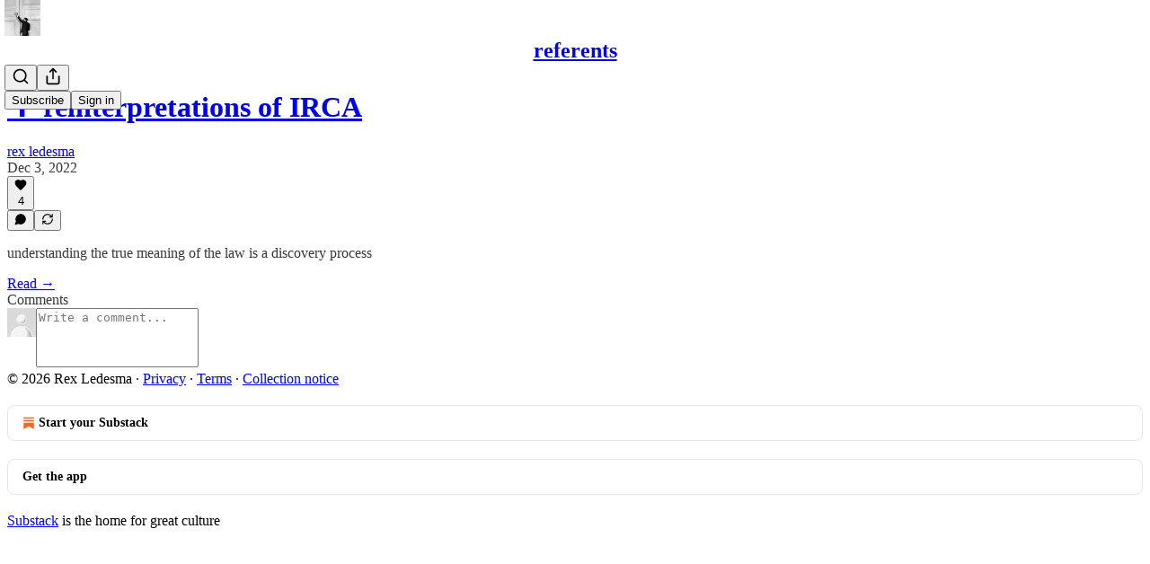

--- FILE ---
content_type: application/javascript
request_url: https://substackcdn.com/bundle/static/js/1170.1949d070.js
body_size: 24090
content:
"use strict";(self.webpackChunksubstack=self.webpackChunksubstack||[]).push([["1170"],{42383:function(e,t,i){i.d(t,{A:()=>n});let n={customThemeHeader:"customThemeHeader-hnC_lZ",headerImageContainer:"headerImageContainer-RUy6uK",portraitImage:"portraitImage-IxD7Ka",fullWidthImageHeader:"fullWidthImageHeader-t5EqiB",fullWidthHeaderContent:"fullWidthHeaderContent-HjaASe",fullWidthHeaderSubtitle:"fullWidthHeaderSubtitle-VOunOK",titleAndImageContainer:"titleAndImageContainer-Eb9L9t",titleAndImageHeader:"titleAndImageHeader-IHm_Y5",noImage:"noImage-uj9DyC",image:"image-_uMo6d",thickRule:"thickRule-aN1kyk","portrait-image-container":"portrait-image-container-zwwsEI",portraitImageContainer:"portrait-image-container-zwwsEI","landscape-image-container":"landscape-image-container-QgDAqQ",landscapeImageContainer:"landscape-image-container-QgDAqQ",bylineWrapper:"bylineWrapper-AHoCt5",bylineContainer:"bylineContainer-TXwfpr",copy:"copy-WXqCFN",eagleStampContainer:"eagleStampContainer-UIFpMk",eagleStampImage:"eagleStampImage-EG5gS3",america250Logo:"america250Logo-Mg4J2n"}},44567:function(e,t,i){i.d(t,{A:()=>n});let n=/^(1889|6578)$/.test(i.j)?{hasModal:"hasModal-bDnxNx",modalViewer:"modalViewer-xO_gxg",active:"active-uB0ZZs",logo:"logo-DQBU5j",back:"back-nF7MN5"}:null},37343:function(e,t,i){i.d(t,{HY:()=>b,oD:()=>_});var n=i(4006),o=i(17402);if(/^(1889|6578)$/.test(i.j))var r=i(85902);var s=i(73164),a=i(84605),l=i(86500);i(58418);var c=i(68349);i(24078),i(35369),i(76977),i(63136);var d=i(24216),u=i(39318);if(/^(1889|6578)$/.test(i.j))var p=i(41086);if(i(49807),/^(1889|6578)$/.test(i.j))var h=i(98949);if(/^(1889|6578)$/.test(i.j))var m=i(57324);let f=/^(1889|6578)$/.test(i.j)?(0,o.createContext)({hidden:!1}):null;function b(e){let{children:t}=e,[i,r]=(0,o.useState)(!1);return(0,n.Y)(f.Provider,{value:{hidden:i,setHidden:r},children:t})}function _(e){let{post:t,subdomain:i,readerInstalled:s,isContributor:d}=e,b=(0,h.aR)()?"ios":(0,h.m0)()?"android":null,{iString:_}=(0,a.GO)(),{hidden:Y}=(0,o.useContext)(f),S=Y||!b;if((0,o.useEffect)(()=>{S||!s||d||t.is_draft||(0,p.y)("triedRedirect")||(0,c.ar)()||(0,c.V2)((0,u.XV8)(i,t.slug,{params:{utm_medium:m.Jn.web,utm_campaign:m._9.postsOpenInApp,utm_source:m.VU.postBanner}}))},[]),S)return null;let C=_("Read in the Substack app");"podcast"==t.type?C=_("Listen in the Substack app"):"video"==t.type&&(C=_("Watch in the Substack app"));let A=(0,u.XV8)(i,t.slug,{redirect:"app-store",source:m.VU.postBanner});return(0,h.ux)()?(0,n.FD)(n.FK,{children:[(0,n.Y)(r.mg,{children:(0,n.Y)("meta",{name:"apple-itunes-app",content:"app-id=1581650857, app-argument=".concat(A)})}),(0,n.Y)(g,{surface:"post",bannerType:"safari-native-app-banner"})]}):(0,n.FD)(v,{className:"app-banner-post",children:[(0,n.Y)(g,{surface:"post"}),(0,n.Y)(w,{}),(0,n.Y)(y,{children:(0,n.Y)("div",{children:C})}),(0,n.Y)("a",{className:"app-banner-cta",href:A,onClick:()=>{(0,l.u4)(l.qY.APP_BANNER_TAPPED,{surface:"post",type:"header"})},children:_("Open app")})]})}function g(e){let{surface:t,bannerType:i}=e;return(0,o.useEffect)(()=>{(0,l.u4)(l.qY.APP_BANNER_VIEWED,{surface:t,bannerType:i})},[]),null}let v=(0,d.a)("app-banner"),y=(0,d.a)("app-banner-text");function w(){return(0,n.Y)("div",{className:"app-banner-icon",children:(0,n.Y)(s.A,{height:16})})}},20674:function(e,t,i){i.d(t,{D:()=>C});var n=i(69277),o=i(70408),r=i(4006),s=i(32485),a=i.n(s),l=i(17402),c=i(34615),d=i(38305),u=i(27437),p=i(84605),h=i(85478),m=i(24078),f=i(22057),b=i(76977),_=i(63136),g=i(16291),v=i(56262),y=i(39318),w=i(49807),Y=i(82776),S=i(96063);function C(e){let{variant:t,post:i,pub:s,relativeLinks:C=!1,hideMeta:A=!1,hideFaces:I=!1,showAudience:k=!1,renderBylines:P,className:D,avatarSize:N=36}=e,{getConfigFor:T}=(0,h.mJ)(),x=!!T("enable_author_pages"),{publishedBylines:E=[]}=i,R=E.map(e=>{if(!x)return e;let t=s.contributors.find(t=>t.user_id===e.id);return t?(0,o._)((0,n._)({},e),{name:t.name||e.name,bio:t.bio||e.bio,photo_url:t.photo_url||e.photo_url}):e}),F=s.bylines_enabled&&(0,Y.getPrintedByline)(s,i),[O,U]=(0,l.useState)(!1),L=!I&&F&&s.byline_images_enabled&&R.some(e=>{let{photo_url:t}=e;return!!t});k||(k="page"!==i.type);let{iContext:M,language:B,iString:V}=(0,p.GO)(),j=e=>{let t=x?(0,y.cxh)({userId:e.id,pub:s}):null;return x&&!t?{href:void 0}:t?{href:t}:{href:(0,w.gYq)(e)}};return(0,r.FD)(b.pT,{className:a()("byline-wrapper",{[S.A["byline-wrapper--swap-on-mobile"]]:"shows"===t},D),gap:12,alignItems:"center",children:[L&&(0,r.Y)(b.pT,{className:a()({[S.A["byline-faces--swap-on-mobile"]]:"shows"===t}),children:(0,r.Y)(f.Z,{users:R,max:4,size:N,renderAvatar:e=>(0,r.Y)(m.tp,(0,o._)((0,n._)({},e),{noBase:C}))})}),(0,r.FD)(b.I1,{children:[F&&(P?P({publishedBylines:R,getLinkProps:j}):(0,r.FD)(_.EY.Meta,{color:"pub-primary-text",children:[(0,r.Y)(d.K,{array:R,limit:4,formatter:e=>(0,r.Y)(u.ProfileHoverCard,{disabled:x,subject:e,utmSource:"byline",trigger:(0,r.Y)(_.EY,(0,o._)((0,n._)({as:"a"},j(e)),{decoration:"hover-underline",children:e.name}))}),othersFormatter:e=>(0,r.Y)("span",{style:{cursor:"pointer"},onClick:()=>U(!0),children:e})}),(0,r.Y)(c.K,{isOpen:O,modalLabel:V("Authors"),faces:R,totalCount:R.length,onClose:()=>U(!1),utmSource:"post-bylines-modal"})]})),!A&&(0,r.FD)(b.pT,{gap:4,children:[(0,r.Y)(_.EY.Meta,{color:"pub-secondary-text",children:(0,g.A)(i.post_date).locale(B).format("MMM DD, YYYY")}),k&&(0,v.isPaidAudience)(i.audience)&&(0,r.FD)(_.EY.Meta,{color:"pub-secondary-text",children:["∙ ",M("postAudience","Paid")]})]})]})]})}},52077:function(e,t,i){i.d(t,{Ay:()=>V,Ui:()=>$,vo:()=>z});var n=i(69277),o=i(70408),r=i(4006),s=i(32485),a=i.n(s),l=i(78659),c=i.n(l),d=i(90128),u=i.n(d),p=i(63375),h=i.n(p),m=i(16858),f=i(31050),b=i(56808),_=i(750),g=i(17402),v=i(15734),y=i.n(v),w=i(69715),Y=i(23623),S=i(58925),C=i(54014),A=i(84605),I=i(95064),k=i(39598),P=i(26289),D=i(86500),N=i(90250),T=i(89490),x=i(76977),E=i(22602),R=i(63136),F=i(59294),O=i(50874),U=i(82776),L=i(92967),M=i(7642),B=i(91086);function V(e){var t,i;let{disableSelection:s,player:a,postId:l,renderTranscriptionChunk:d,transcription:u,onUpdateActiveRowIndex:p}=e,{iString:m}=(0,A.GO)(),{onStartClipping:f}=(0,w.MC)(),b=(0,g.useRef)(null),{selection:_,clearSelection:v,selectEndRef:Y,selectStartRef:S}=(0,F.MB)({containerRef:b,disable:null!=s&&s,playerRef:a}),[T,E]=(0,g.useState)(!0),[U,L]=(0,g.useState)(),[M,V]=(0,g.useState)(["nick","mills"]),[$,z]=(0,g.useState)({}),[H,K]=(0,g.useState)(!1),[G,J]=(0,g.useState)(!1),[Q,X]=(0,g.useState)(),{currentTime:Z,isPlaying:ee}=(0,P.yr)(a),et=$?Object.values($).filter(e=>e):[],ei=!!((null==M?void 0:M.length)&&et.length),{setItems:en}=(0,I.IS)(),eo=null==U?void 0:U.findIndex(e=>e.start<=Z&&e.end>Z);if((0,g.useEffect)(()=>{p&&void 0!==eo&&-1!==eo&&p(eo)},[eo,p]),(0,g.useEffect)(()=>{E(!0),u.cdn_url&&y().get(u.cdn_url).then(e=>{if(!e.text)return;let t=JSON.parse(e.text),i=(0,O.qD)({rows:t});L(i),en(i);let n=h()(i.map(e=>{var t;return null!=(t=e.speaker)?t:""})).filter(e=>e).sort();n.length&&V(n)}).finally(()=>{E(!1)}),u.speaker_map&&Object.values(u.speaker_map).length&&z(u.speaker_map)},[null==U?void 0:U.length,en,u.cdn_url,u.cdn_unaligned_url,u.speaker_map]),T)return(0,r.Y)(W,{});if(!(null==U?void 0:U.length))return(0,r.Y)("div",{className:B.A.transcriptionStatus,children:(0,r.Y)(R.EY.Meta,{children:m((null==u?void 0:u.status)==="in_progress"?"Transcription in progress...":"No transcript...")})});let er=(null==a||null==(i=a.current)||null==(t=i.player)?void 0:t.tagName)==="VIDEO",es=er?"videogram":"audiogram";return(0,r.FD)(x.I1,{ref:b,children:[_&&(0,r.Y)(j,{isVideo:er,selection:_,onSelect:er?()=>{if(!_||!U||!S.current||!Y.current)return;let e=S.current,t=Y.current;(e.rowIndex>t.rowIndex||e.rowIndex===t.rowIndex&&e.offset>t.offset)&&([e,t]=[t,e]);let i=(0,N.At)({startRow:U[e.rowIndex],endRow:U[t.rowIndex],startOffset:e.offset,endOffset:t.offset,startNodeText:e.text,endNodeText:t.text});v(),f((0,o._)((0,n._)({},i),{source:"transcription",title:null}))}:function(){if(_&&Y.current&&S.current&&U){let e=(0,n._)({},S.current),t=(0,n._)({},Y.current),[i,o]=(0,N.fE)({selectStart:e,selectEnd:t,alignedRows:U});i>o&&([i,o]=[o,i]),K(!0),y().post("/api/v1/audiogram").send({post_id:l,start_idx:i,end_idx:o,use_draft:!1}).then(e=>{var t,i;(null==(t=e.body)?void 0:t.data)&&(X(e.body.data),v(),(null==a||null==(i=a.current)?void 0:i.player)&&a.current.player.pause())}).finally(()=>K(!1))}}}),d&&U.map((e,t)=>{var i;return d({isPlaying:ee,row:e,rowIndex:t,words:e.words,showSpeaker:(0===t||null==(i=U[t-1])?void 0:i.speaker)!==e.speaker,speakerName:ei&&e.speaker?$[e.speaker]:void 0,onPause:()=>{var e;(null==a||null==(e=a.current)?void 0:e.player)&&a.current.player.pause()},onPlay:()=>{var t;(null==a||null==(t=a.current)?void 0:t.player)&&(a.current.player.currentTime=e.start+1e-4,a.current.player.play())}})}),!d&&U.map((e,t)=>(0,r.Y)(q,{idx:t,row:e,rows:U,speakerName:ei&&e.speaker?$[e.speaker]:void 0,onReassign:()=>J(!0),currentTime:Z,isPlaying:ee,isSelected:!!(_&&Y.current&&S.current&&t===c()(t,Math.min(S.current.rowIndex,Y.current.rowIndex),Math.max(S.current.rowIndex,Y.current.rowIndex))),onClick:()=>{v()},onPause:()=>{var e;(null==a||null==(e=a.current)?void 0:e.player)&&a.current.player.pause()},onPlay:()=>{var t;(null==a||null==(t=a.current)?void 0:t.player)&&(a.current.player.currentTime=e.start+1e-4,a.current.player.play())}},t)),(0,r.Y)(k.B,{isOpen:!!(H||Q),onClose:()=>X(void 0),isGenerating:H,finishedGram:Q,noun:es,postId:l,onDownload:function(e){return(0,D.u4)(D.qY.AUDIOGRAM_DOWNLOAD_CLICKED,{post_id:l,audiogram_id:null==Q?void 0:Q.id,media_upload_id:u.media_upload_id}),fetch(e,{method:"GET"}).then(e=>e.blob()).then(e=>{var t;let i=null==Q||null==(t=Q.video_url)?void 0:t.split("/").pop(),n=null==i?void 0:i.match(/^([^-]+-[^_]+)_/),o=(null==n?void 0:n[1])||"",r=URL.createObjectURL(e),s=document.createElement("a");s.href=r,s.download="substack-".concat(es,"-").concat(l,"-").concat(o,".mp4"),document.body.appendChild(s),s.click(),URL.revokeObjectURL(r),s.remove()})}}),(0,r.Y)(C.j,{isOpen:M&&!!M.length&&!!G,onClose:()=>J(!1),speakers:M,speakerMap:$,onChangeSpeakerMap:z,postId:l})]})}function j(e){var t,i;let{isVideo:n,selection:o,onSelect:s}=e,{iString:l}=(0,A.GO)(),c=null==(i=o.anchorNode)||null==(t=i.parentElement)?void 0:t.getBoundingClientRect();return c?(0,r.Y)(Y.a,{children:(0,r.Y)(x.I1,{style:{top:(0,U.isTouchDevice)()?Math.max(c.y,0)+c.height+12:Math.max(c.bottom,0)+12,left:c.x+c.width/2,transform:"translateX(-50%)",pointerEvents:"auto",maxWidth:240},justifyContent:"center",outline:"detail",shadow:"md",radius:"md",className:a()(M.A.popover,M.A.mounted),padding:4,gap:4,children:n?(0,r.FD)(S.ut,{onClick:s,children:[(0,r.Y)(m.A,{stroke:"var(--color-utility-white)",size:20}),(0,r.Y)(R.EY.B4,{color:"white",weight:"medium",children:l("Create clip")})]}):(0,r.FD)(S.ut,{onClick:s,children:[(0,r.Y)(f.A,{stroke:"var(--color-utility-white)",size:20}),(0,r.Y)(R.EY.B4,{color:"white",weight:"medium",children:l("Make audiogram")})]})})}):null}function W(){return(0,r.FD)(x.VP,{gap:12,children:[(0,r.Y)(E.O,{width:"80%",height:24}),(0,r.Y)(E.O,{width:"34%",height:24}),(0,r.Y)(E.O,{width:"75%",height:24}),(0,r.Y)(E.O,{width:"100%",height:24}),(0,r.Y)(E.O,{width:"68%",height:24})]})}function $(e){if(!e)return"Unknown Speaker";let t=e.split("_"),i=parseInt(t[1]);return"".concat(u()(t[0])," ").concat(i+1)}function q(e){let{row:t,currentTime:i,onPlay:s,isPlaying:l,onPause:c,isSelected:d,onClick:u,idx:p,rows:h,onReassign:m,speakerName:f}=e,[v,y]=(0,g.useState)(!1),w=(0,g.useRef)(null),Y=t.start<=i&&t.end>=i,S=t.words.map(e=>e.start<=i&&e.end>=i?(0,r.FD)(r.FK,{children:[(0,r.Y)("span",{className:B.A.activeWord,children:e.word})," "]}):"".concat(e.word," "));S.length||(S=t.text.split(" ").map(e=>(0,r.FD)("span",{children:[e," "]})));let C=null;if(t.speaker&&f){var A;let e=0===p||null==(A=h[p-1])?void 0:A.speaker;t.speaker!==e&&(C=(0,r.Y)("div",{className:B.A.speakerText,onClick:m,children:f}))}return(0,r.FD)("div",{ref:w,onClick:u,onMouseEnter:()=>y(!0),onMouseLeave:()=>y(!1),style:{display:"flex",width:"100%",alignItems:"center"},children:[l&&(!v||Y)?(0,r.Y)(_.A,{onClick:c,size:24,className:B.A.playCircle,style:(0,o._)((0,n._)({},v&&{color:"var(--color-accent-themed)"}),{visibility:Y||v?"visible":"hidden"})}):(0,r.Y)(b.A,{onClick:s,size:24,className:B.A.playCircle,style:(0,o._)((0,n._)({},v&&{color:"var(--color-accent-themed)"}),{visibility:Y||v?"visible":"hidden"})}),(0,r.FD)("div",{className:a()(B.A.transcriptionChunk,{[B.A.activeRow]:Y||d,[B.A.hoverChunk]:v}),"data-chunk-index":p,children:[(0,r.Y)("div",{className:a()(B.A.rowIndicator,{[B.A.hoverRow]:v})}),(0,r.FD)("div",{style:{display:"flex",flexDirection:"column",flex:1,padding:"5px 0"},children:[C,(0,r.Y)("div",{className:B.A.rowText,"data-chunk-index":p,children:S})]})]})]})}let z=e=>{let{isActiveRow:t,isPlaying:i,row:n,rowIndex:o,onPause:s,onPlay:l,postId:c,children:d,className:u,activeClassName:p,editable:h}=e,m=t&&i;return(0,r.Y)(T.az,{id:"transcription-".concat(o),paddingRight:16,className:a()(u,{[null!=p?p:""]:m}),onClick:()=>{var e;null!=(e=window.getSelection())&&e.toString()||h||((0,D.u4)(D.qY.TRANSCRIPTION_TIMESTAMP_CLICKED,{post_id:c,timestamp:(0,L.kq)(n.start)}),m?s():l())},children:d})}},6212:function(e,t,i){i.d(t,{$f:()=>ez,$y:()=>e4,DZ:()=>eZ,HA:()=>eH,I0:()=>e0,L4:()=>eJ,Mq:()=>e6,RR:()=>eX,dm:()=>e7,sT:()=>eK});var n=i(99851),o=i(69277),r=i(70408),s=i(79785),a=i(4006),l=i(32485),c=i.n(l),d=i(84934),u=i(17402),p=i(15734),h=i.n(p),m=i(43262),f=i(3526),b=i(70997),_=i(76609),g=i(76219),v=i(95337),y=i(71328),w=i(52117),Y=i(70345),S=i(27437),C=i(34746),A=i(13918),I=i(65754),k=i(90177),P=i(41935),D=i(20674),N=i(47789),T=i(84664),x=i(3338),E=i(37494),R=i(76185),F=i(58398),O=i(81209),U=i(65207),L=i(64591),M=i(69656),B=i(77921),V=i(1842),j=i(90847),W=i(49984),$=i(81668),q=i(56778),z=i(52820),H=i(84565),K=i(84605),G=i(13505),J=i(53989),Q=i(86500),X=i(53928),Z=i(66565),ee=i(94729),et=i(64595),ei=i(13022),en=i(1459),eo=i(68349),er=i(24078),es=i(89490),ea=i(35369),el=i(16074),ec=i(76977),ed=i(20500),eu=i(63136),ep=i(36372),eh=i(56007),em=i(36375),ef=i(61554),eb=i(49095),e_=i(98111),eg=i(56458),ev=i(4016),ey=i(96301),ew=i(83873),eY=i(39318),eS=i(41086),eC=i(49807),eA=i(98949),eI=i(82776),ek=i(57324),eP=i(96063);function eD(){let e=(0,s._)(["The full video is for subscribers in the "," plan"]);return eD=function(){return e},e}function eN(){let e=(0,s._)(["The full video is for subscribers in the Founding Member plan"]);return eN=function(){return e},e}function eT(){let e=(0,s._)(["The full video is for paid subscribers"]);return eT=function(){return e},e}function ex(){let e=(0,s._)(["This email is for subscribers in the "," plan"]);return ex=function(){return e},e}function eE(){let e=(0,s._)(["This email is for subscribers in the Founding Member plan"]);return eE=function(){return e},e}function eR(){let e=(0,s._)(["This email is for paid subscribers"]);return eR=function(){return e},e}function eF(){let e=(0,s._)(["Continue reading this post for free, courtesy of ","."]);return eF=function(){return e},e}function eO(){let e=(0,s._)(["This post is for subscribers in the "," plan"]);return eO=function(){return e},e}function eU(){let e=(0,s._)(["This post is for subscribers in the Founding Member plan"]);return eU=function(){return e},e}function eL(){let e=(0,s._)(["This post is for paid subscribers"]);return eL=function(){return e},e}function eM(){let e=(0,s._)(["Subscribe to "," to continue reading"]);return eM=function(){return e},e}function eB(){let e=(0,s._)(["Visit the author’s Substack to subscribe and read more."]);return eB=function(){return e},e}function eV(){let e=(0,s._)(["Visit ",""]);return eV=function(){return e},e}function ej(){let e=(0,s._)(["Support ",""]);return ej=function(){return e},e}function eW(){let e=(0,s._)(["Subscribe to ",""]);return eW=function(){return e},e}function e$(){let e=(0,s._)(["By ",""]);return e$=function(){return e},e}function eq(){let e=(0,s._)(["Subscribe to ",""]);return eq=function(){return e},e}let ez="focus-comment-input",eH=(e,t)=>!!e&&!e.invite_only&&!!t&&t.has_publication&&!t.is_admin&&!t.is_contributor&&!t.is_public_admin&&(0,en.e)(t,e),eK=(e,t,i,n)=>"enabled"===e.payments_state?!(null==t?void 0:t.is_subscribed):(null==t?void 0:t.is_free_subscribed)&&"disabled"===e.payments_state&&!e.invite_only?!n&&i&&!(null==t?void 0:t.is_pledged):!(null==t?void 0:t.is_free_subscribed);class eG extends u.Component{async loadReactors(){let e=await h().get("/api/v1/post/".concat(this.props.post.id,"/facepile"));this.setState({reactors:e.body.reactors,restackers:e.body.restackers})}async componentDidMount(){var e,t,i;if(this.props.paywall&&!this.props.postPreview&&this.props.post.hidden&&((0,Q.u4)(Q.qY.POST_PAYWALL_SHOWN,{post_id:this.props.post.id,post_audience:this.props.post.audience,post_type:this.props.post.type,user:this.props.user,paywall_variant:this.getPaywallConfiguration(this.state.bypassPostUnlockSubscriptionCheck).variant}),(0,X.jN)(X.ti.TRACK_PAYWALL_SHOWN),(0,ev.lu)({pub:this.props.pub}))){let e=null==(i=window)||null==(t=i._analyticsConfig)?void 0:t.anonymousId;(0,Z.BU)("paywall_shown",(0,o._)({post_id:this.props.post.id},this.props.user?{user_id:this.props.user.id,user_email:this.props.user.email,membership_type:this.props.user.is_subscribed?"paid":this.props.user.is_free_subscribed?"free":"none"}:e?{anonymousId:e}:{}))}this._triggerShare=()=>this.triggerShare(),null==(e=this.containerRef.current)||e.addEventListener("share-post",this._triggerShare),this.props.post&&this.loadReactors(),.001>Math.random()&&(0,Q.kE)({post:this.props.post});let n=(0,eS.y)("subscribe_prompt");n&&("paid"===n?this.props.popToast(()=>(0,a.Y)(ep.y,{text:"Subscription purchased for ".concat(this.props.pub.name)})):this.props.popToast(()=>(0,a.Y)(ep.y,{text:"Subscribed to ".concat(this.props.pub.name)})));let r=null;0x9f7afc3===this.props.post.id&&alert("userAgent: ".concat(navigator.userAgent)),(0,eA.Fr)({checkFirst4:!0})&&(/Instagram/i.test(navigator.userAgent)?r="instagram":/(Messenger|FBAN|FBAV|FB_IAB)/i.test(navigator.userAgent)?r="facebook":/LinkedIn/i.test(navigator.userAgent)&&(r="linkedin")),r?this.setWebviewModalState(r):this.setPostPromptState()}componentWillUnmount(){if(this._triggerShare){var e;null==(e=this.containerRef.current)||e.removeEventListener("share-post",this._triggerShare)}this.props.stopInterval&&this.props.stopInterval()}getPaywallConfiguration(e){let{freeSignup:t,freeTrialCoupon:i,getSettingFor:n,post:o,pub:r,user:s}=this.props,a=!0===this.props.paywall&&r.paywall_free_trial_enabled&&i,l=!!(n("paywall_unlock_tokens")&&"only_paid"===o.audience&&o.teaser_post_eligible&&!(null==s?void 0:s.is_subscribed)&&((null==s?void 0:s.is_free_subscribed)||t||e)&&!(null==s?void 0:s.has_redeemed_post_unlock_token)&&!this.state.hasPostUnlockFailed);return{variant:a?"free_trial":l?"post_unlock":"regular",showPostUnlockPrompt:l}}async setWebviewModalState(e){this.setState({showWebViewModal:{action:"facebook"===e?"read":"follow",platform:e}})}async setPostPromptState(){let{post:e,disableSubscribePrompt:t,readerIsSearchCrawler:i,pub:n,user:o,referringUser:r,forceFollowPrompt:s}=this.props,a="newsletter"===e.type&&!0===this.props.getSettingFor("enable_post_page_conversion")&&!t&&!(0,eo.ar)()&&!i,l=this.props.skipFollowPrompt,c=!1;if(s)c=!0;else if(!eI.PUB_IDS_TO_NOT_SHOW_FOLLOW_PROMPT_ON.includes(n.id)&&!l&&a&&r&&r.name&&r.id!==(null==o?void 0:o.id)&&n.author_id!==r.id&&n.contributors.every(e=>e.user_id!==r.id)){let e=[];if(o)try{e=await (0,ee.x6)("/api/v1/feed/following")}catch(e){console.warn("Failed to fetch following state",e)}c=!e.includes(r.id)}let d=a&&!c&&!this.props.paywall&&!this.props.freeSignup&&!o;this.setState({shouldShowFollowPrompt:c,shouldShowSubscribePrompt:d})}triggerShare(){let{fromEmail:e}=arguments.length>0&&void 0!==arguments[0]?arguments[0]:{};this.setState({shareModalOpen:!0,shareModalMedium:e?"email":"web"})}onBottomReached(e){this.state.bottomReached||this.props.postPreview||(this.setState({bottomReached:!0}),(0,Q.sM)({post:this.props.post,hasPaywall:e,surface:"publication",trackerUuid:this.props.getCurrentUuid()}))}shouldShowUFI(){let{fromPostPage:e,user:t,pub:i,getSettingFor:n}=this.props,{canShowSubscribeFooterAfterPost:o}=this.state;return!!e&&!!o&&eK(i,t,!!n("payment_pledges_enabled"),this.shouldShowRecommendCta)}shouldTrackPaywallPostSeen(){if("undefined"==typeof window)return!1;let e=document.createElement("div");e.innerHTML=this.props.post.body_html;let t=this.props.pub.post_preview_limit||eI.DEFAULT_PREVIEW_LIMIT,i="",n=!1;for(let o=e.childNodes.length-1;o>=0;o--){let r=e.childNodes[o];if(r&&(i+=r.textContent).length>t){n=!0;break}}return n}render(){var e,t,i,n,r,s,l,u,p;let{user:h,pub:b,post:v,freeSignup:S,freeSignupEmail:k,isServingFreePodcastUrl:D,isShowsPost:T,isTheFreePressTheme:O,reaction_token:W,invisible:z,paywall:H,onChange:K,hideTitle:G,noTitleLink:J,showComments:X,fromPostPage:Z,freeTrialCoupon:ee,showRestackModal:en,stripe_publishable_key:eo,crossPostInfo:er,iString:es,iTemplate:el,themeVariables:ed,referringUser:eu,renderComments:eh,renderContent:ef,startInterval:eb,forceFollowPrompt:e_}=this.props,{showTranscription:ey,truncated:eS,autoPlayVoiceOver:eI,reactors:ek,restackers:eM,shouldShowFollowPrompt:eB,shouldShowSubscribePrompt:eV,showWebViewModal:ej,bypassPostUnlockSubscriptionCheck:eW}=null!=(n=this.state)?n:{};if(v.is_geoblocked)return(0,a.Y)(e2,{});let e$=(0,ev.lu)({pub:b}),eq=!!this.context.getConfigFor("like_posts_enabled"),ez=(0,w.Rv)(null!=(r=eS||v.body_html)?r:"",e$?"h1, h2, h3":"h1, h2, h3, h4"),eH=!H||H&&this.shouldTrackPaywallPostSeen();eb&&eH&&eb({postId:this.props.post.id,containerElementRef:this.containerRef,elementIsStatic:!0});let eK="video"===v.type&&!H&&(null==(e=v.videoUpload)?void 0:e.transcription),eG=this.shouldShowUFI()&&!(0,ev.lu)({pub:b}),eJ=e6(v),eZ=!!ek&&ek.length>0,{showPostUnlockPrompt:e4}=this.getPaywallConfiguration(eW),e7=(0,eA.Fr)({checkFirst4:!0}),e3="";e3="video"===v.type?"founding"===v.audience&&(0,eg.m4)(b)?el(eD(),null!=(s=(0,eg.m4)(b))?s:""):el("founding"===v.audience?eN():eT()):"adhoc_email"===v.type?"founding"===v.audience&&(0,eg.m4)(b)?el(ex(),null!=(l=(0,eg.m4)(b))?l:""):el("founding"===v.audience?eE():eR()):e4?e7?es("Continue reading this post for free in the Substack app"):el(eF(),b.author_name||b.name):"founding"===v.audience&&(0,eg.m4)(b)?el(eO(),null!=(u=(0,eg.m4)(b))?u:""):el("founding"===v.audience?eU():eL());let e9=(0,a.FD)(j.Z,{disabled:!O,post:v,isShowsPost:T,children:[(0,a.Y)(N.I,{post:v,user:h,onChange:K,reaction_token:W,children:e=>(0,a.FD)(a.FK,{children:[(0,a.Y)("div",{className:"available-content",children:ey?(0,a.Y)("div",{className:"container",children:(0,a.Y)(em.A,{post:v,pub:b,user:h,playerRef:this.videoPlayer})}):(0,a.Y)(E.A,{html:eS||v.body_html||null,pub:b,trackSelection:!0,post:v,themeVariables:ed,user:h,freeSignup:S,freeSignupEmail:k,paywall:H,showing_behind_paywall:!!v.post_paywall_content_for_google,onLike:e})}),v.post_paywall_content_for_google&&(0,a.Y)("div",{className:"paywall-content",children:(0,a.Y)(E.A,{html:v.post_paywall_content_for_google,pub:b,trackSelection:!1,post:v,user:h,freeSignup:S,freeSignupEmail:k,paywall:H,onLike:e})})]})}),!z&&eH&&(0,a.Y)(q.A,{onVisible:()=>this.onBottomReached(!!H)})]}),e5=(0,ev.S2)({pub:b}),te=(0,et.h8)({post:v,pub:b}),tt=this.context.getConfigFor("thefp_show_fixed_footer_paywall"),ti=e$?(0,a.Y)(B.n,{post:v,user:h,pub:b,freeSignupEmail:k}):(0,a.Y)(C.pU,(0,o._)({user:h,freeSignupEmail:k,freeSignup:S,publication:b,post:v,coupon:!0===this.props.paywall&&this.props.pub.paywall_free_trial_enabled?ee:null,showPostUnlockPrompt:e4,magicToken:W,isUnsubscribedPostUnlockUpsell:eW,onOpenPostUnlockModal:eW?()=>this.setState({showPostUnlockModal:!0}):void 0,hasCompletedUnsubscribedUnlock:!!this.state.hasCompletedUnsubscribedUnlock,onPostUnlockError:()=>this.props.popToast(()=>(0,a.Y)(ep.y,{text:es("Teaser posts are not currently available for this content")}))},Object.assign({title:e3,reauthenticationTitle:es("To read this, please re-authenticate.")},H)));return(0,a.FD)("article",{className:c()("typography ".concat(v.type,"-post post"),{"shows-post":T,"full-width-image-header":(null==(t=v.postTheme)?void 0:t.header_variant)==="full-width-image",[null!=(p=eP.A.bottomWithTos)?p:"undefined"]:b.has_custom_tos}),ref:this.containerRef,children:[(null==h?void 0:h.is_contributor)&&(null==v?void 0:v.id)&&(null==v?void 0:v.type)==="page"&&(0,a.Y)(ea.$n,{priority:"secondary",href:(0,eC.I_S)(b,v.id,{params:{back:document.location.href}}),localNavigation:!1,leading:(0,a.Y)(d.A,{size:20}),children:es("Edit")}),(0,a.Y)(e8,{post:v,user:h,onChange:K}),(0,a.Y)(F.Z,{isOpen:!!this.state.shareModalOpen,onClose:()=>this.setState({shareModalOpen:!1,shareModalMedium:void 0}),user:h,pub:b,post:v,reaction_token:W,medium:this.state.shareModalMedium||"web"}),this.state.showPostUnlockModal&&(0,a.Y)(x.V,{post:v,pub:b,user:h,freeSignupEmail:k,magicToken:W,onClose:()=>this.setState({showPostUnlockModal:!1}),onSubscriptionComplete:()=>{if(this.setState({hasCompletedUnsubscribedUnlock:!0}),"undefined"!=typeof window&&window.history.replaceState){let e=(0,eY.oRR)({has_completed_unsubscribed_unlock:"true"});window.history.replaceState({},document.title,e)}},onUnlockFailed:()=>{this.setState({hasPostUnlockFailed:!0})},hasCompletedUnlock:!!this.state.hasCompletedUnsubscribedUnlock}),eB&&(0,a.Y)(Y.y$,{pub:b,post:v,referringUser:eu,freeSignupEmail:k,forceFollowPrompt:e_,surface:"post-follow-referrer-prompt"}),eV&&(0,a.Y)(U.F,{pub:b,post:v,stripe_publishable_key:eo,sharer:eu}),ej&&(0,a.Y)(f.D,{pub:b,slug:v.slug,action:ej.action,platform:ej.platform}),ef?(0,a.FD)(a.FK,{children:[!z&&(0,a.Y)(q.A,{onVisible:()=>{this.onTopReached(!!H)}}),ef({comments:eh?eh():null,crossPostInfo:er,postContent:(0,a.FD)(a.FK,{children:[e9,!!(H&&!v.post_paywall_content_for_google&&!D)&&ti]})})]}):(0,a.FD)(a.FK,{children:[(0,a.Y)(e0,{user:null!=h?h:null,pub:b,post:v,isOnPostPage:!0,reaction_token:W,allowEdit:!0,showShare:!0,showSubtitle:!0,showPhoto:!0,showCommentRestack:!b.hide_post_restacks,hideTitle:!!G,noTitleLink:!!J,onChange:K,hideDate:"page"===v.type,hideAudience:"page"===v.type,showReactions:eq,showComments:!!X,showLabel:!0,fromPostPage:!!Z,onClickCommentButton:this.onCommentButtonClicked,reactors:ek,showRestackModal:!!en,showTranscriptionButton:!!eK,onTranscriptionClick:this.onTranscriptionClick,autoPlayVoiceOver:eI}),v.age_verification&&v.age_verification.status!==ew.Y.CompletedAdult&&(0,a.Y)(m.J,{content:v,description:v.subtitle,source:"post"}),!z&&eH&&(0,a.Y)(q.A,{onVisible:()=>this.onTopReached(!!H)}),(v.has_voiceover||!!v.voiceoverUpload)&&!O&&(0,a.Y)(_.g,{pub:b,post:v,mediaUploadId:v.voiceover_upload_id,duration:null==(i=v.voiceoverUpload)?void 0:i.duration,autoPlay:eI,href:v.canonical_url,isPaywalled:!v.voiceover_upload_id}),!v.voiceoverUpload&&eI&&eJ&&(0,a.Y)($.w,{postId:v.id,onClose:()=>{(0,Q.u4)(Q.qY.LISTEN_TO_THIS_POST_MODAL_DISMISSED,{post_id:v.id}),this.setState({autoPlayVoiceOver:!1})}}),er?(0,a.Y)(y.k,{postType:v.type,crossPostInfo:er}):null,(0,a.FD)("div",{children:[ez&&e$&&(0,a.Y)(V._,{postId:null==v?void 0:v.id,toc:ez,leftMargin:24,title:v.title,commentCount:v.comment_count,showComments:!0,wordCount:v.wordcount}),ez&&!e$&&(0,a.Y)(L.M,{toc:ez,position:"fixed"}),e9,te&&(0,a.Y)(g.u,{doiUrl:te.doiUrl,pdfUrl:te.pdfUrl}),H&&!v.post_paywall_content_for_google?(0,a.FD)(a.FK,{children:[ti,(0,a.Y)(I.e,{post:v})]}):eS?(0,a.Y)("p",{children:(0,a.FD)(ea.$n,{className:"expander",onClick:()=>this.setState({truncated:null}),children:["+ ",es("show full post")]})}):!["page"].includes(null==v?void 0:v.type)&&(0,a.FD)(a.FK,{children:[eG&&(0,a.Y)(eX,{pub:b,post:v,user:h,freeSignup:!!S,freeSignupEmail:k}),!eG&&this.shouldShowRecommendCta&&(0,a.Y)(R.R,{pub:b}),er&&("only_paid"===v.audience||"founding"===v.audience)&&(0,a.Y)(eQ,{pub:b}),(0,ei.Ay)("like_posts_enabled")&&b.community_enabled&&eZ&&!O&&(0,a.Y)(ec.fI,{borderTop:"detail-themed",paddingY:16,children:(0,a.Y)(A.d2,{post:v,pub:b,user:h,reactors:ek,secondaryFaces:eM})}),!O&&(0,a.Y)(a.FK,{children:(0,a.Y)("div",{className:"post-footer",children:(0,a.Y)(P.bW,{post:v,pub:b,user:h,onChange:K,postReactionToken:W,position:"post-footer"})})}),(0,a.Y)(I.e,{post:v})]}),v.show_guest_bios&&"podcast"!==v.type&&!e$&&!e5&&(0,a.Y)(e1,{user:h,post:v})]})]}),e$&&H&&!(null==h?void 0:h.is_subscribed)&&tt&&"everyone"!==v.audience&&(0,a.Y)(M.Q,{pub:b})]})}constructor(e,t){var i,o,r,s;super(e,t),(0,n._)(this,"containerRef",void 0),(0,n._)(this,"podcastCommentInput",void 0),(0,n._)(this,"podcastPlayer",void 0),(0,n._)(this,"videoPlayer",void 0),(0,n._)(this,"shouldShowRecommendCta",void 0),(0,n._)(this,"_triggerShare",void 0),(0,n._)(this,"onTopReached",e=>{this.state.topReached||this.props.postPreview||(this.setState({topReached:!0}),(0,Q.Jw)({post:this.props.post,hasPaywall:e,surface:"publication",markRead:!!this.props.user&&!this.props.noPageView,user:this.props.user,trackerUuid:this.props.getCurrentUuid()}))}),(0,n._)(this,"onTranscriptionClick",()=>{this.setState(e=>({showTranscription:!e.showTranscription}))}),(0,n._)(this,"onCommentButtonClicked",e=>{this.props.showComments&&!this.props.post.comment_count&&(e.stopPropagation(),e.preventDefault(),document.dispatchEvent(new CustomEvent(ez)))});const a="true"===(0,eS.y)("has_completed_unsubscribed_unlock")&&(null==(i=this.props.user)?void 0:i.is_free_subscribed);(0,ev.lu)({pub:this.props.pub})&&["cbs_news","paramount"].includes((0,eS.y)("utm_source")||"")&&(null==(r=sessionStorage)||r.setItem("is_from_cbs_news","true"));const l=!0===this.props.paywall&&"only_paid"===this.props.post.audience&&this.props.post.teaser_post_eligible,c=!this.props.user&&l,d=this.props.user&&l&&!this.props.user.is_subscribed&&!this.props.user.reader_installed_at&&(a||!this.props.user.is_free_subscribed&&!this.props.user.has_redeemed_post_unlock_token),p={bypassPostUnlockSubscriptionCheck:!!(c||d),showTranscription:!1,autoPlay:!1,autoPlayVoiceOver:!1,commentSort:null!=(s=e.post.default_comment_sort)?s:"best_first",loadedWithHeaderLink:"undefined"!=typeof window&&(null==(o=window.location.hash)?void 0:o.startsWith("#".concat(encodeURIComponent("\xa7")))),reactors:null,feedUrl:null,shouldShowSubscribePrompt:!1,shouldShowFollowPrompt:!1,hasCompletedUnsubscribedUnlock:a};e.paywall||e.post.hidden||!e.post.body_html||(p.canShowSubscribeFooterAfterPost=e4(e.post.body_html),p.truncated=e.truncateAt?function(e){let t=arguments.length>1&&void 0!==arguments[1]?arguments[1]:1e4,i=arguments.length>2&&void 0!==arguments[2]?arguments[2]:t;if("undefined"==typeof window)return null;let n=document.createElement("div");if(n.innerHTML=e,null===n.textContent||n.textContent.length<t||n.childNodes.length<=1)return null;do n.removeChild(n.lastChild);while(n.childNodes.length>1&&n.textContent.length>i);return n.innerHTML}(e.post.body_html,e.truncateAt,e.truncateTo):null),"undefined"!=typeof window&&window.history.replaceState&&("true"===(0,eS.y)("autoPlay")&&(window.history.replaceState({},document.title,(0,eY.oRR)({autoPlay:null})),p.autoPlay=!0),"true"===(0,eS.y)("play_audio")&&(window.history.replaceState({},document.title,(0,eY.oRR)({play_audio:null})),p.autoPlayVoiceOver=!0)),this.state=p,this.containerRef=(0,u.createRef)(),this.podcastCommentInput=(0,u.createRef)(),this.podcastPlayer=(0,u.createRef)(),this.videoPlayer=(0,u.createRef)(),this.shouldShowRecommendCta=eH(e.pub,e.user)}}(0,n._)(eG,"contextType",H.Ke),(0,n._)(eG,"displayName","Post");let eJ=(0,eh.Ho)((0,z.WR)((0,J.S0)((0,K.wr)((0,G.BF)(eG))))),eQ=e=>{let{pub:t}=e,{iTemplate:i}=(0,K.GO)();return(0,a.FD)(a.FK,{children:[(0,a.Y)(el.c,{paddingTop:16}),(0,a.FD)(ec.VP,{gap:16,paddingY:32,alignItems:"center",children:[(0,a.FD)(ec.VP,{gap:8,paddingBottom:8,children:[(0,a.Y)(eu.EY.H4,{flex:"grow",align:"center",children:i(eM(),t.name)}),(0,a.Y)(eu.EY.B3,{flex:"grow",align:"center",color:"secondary",children:i(eB())})]}),(0,a.Y)(ea.$n,{priority:"primary",onClick:()=>{(0,Q.u4)(Q.qY.POST_END_CTA_CLICKED,{type:"cross-post"}),(0,eo.V2)((0,eC.eV6)(t,{params:{utm_source:ek.VU.postEndCta,addBase:!0}}),{local_navigation:!1})},children:i(eV(),t.name)})]})]})},eX=e=>{let{pub:t,post:i,user:n,freeSignup:o,freeSignupEmail:r,overridePledgesEnabled:s}=e,{iString:l,iTemplate:c}=(0,K.GO)(),{getSettingFor:d}=(0,J.Pu)(),[p,h]=(0,u.useState)(null),m=(0,eS.y)("just_subscribed"),f="disabled"===t.payments_state&&!t.invite_only&&(d("payment_pledges_enabled")||s),b="enabled"===t.payments_state&&(null==n?void 0:n.is_free_subscribed)&&!(null==n?void 0:n.is_subscribed)?"paid_upsell":f&&(null==n?void 0:n.is_free_subscribed)&&!(null==n?void 0:n.is_pledged)?"pledge_upsell":"free_upsell",_=f&&(null==n?void 0:n.is_free_subscribed)&&!(null==n?void 0:n.is_pledged);(0,u.useEffect)(()=>{(0,Q.u4)(Q.qY.POST_END_CTA_RENDERED,{pub_id:t.id,post_id:i.id,type:b})},[t.id,i.id,b,_,null==n?void 0:n.is_free_subscribed]);let g=(0,eI.getByLine)(t);return(0,a.FD)(a.FK,{children:[(0,a.Y)(el.c,{paddingTop:16}),(0,a.Y)(q.A,{onVisible:()=>{(0,Q.u4)(Q.qY.POST_END_CTA_SEEN,{pub_id:t.id,post_id:i.id,type:b})}}),(0,a.FD)(ec.VP,{gap:16,paddingY:32,children:[(0,a.FD)(ec.VP,{gap:8,paddingBottom:8,children:[(0,a.Y)(eu.EY.H4,{flex:"grow",align:"center",children:f&&(null==n?void 0:n.is_free_subscribed)?c(ej(),t.name):c(eW(),t.name)}),(0,a.FD)(eu.EY.B3,{flex:"grow",align:"center",color:"secondary",children:[g?c(e$(),g):null,g&&t.rankingDetail?" \xb7 ":null,t.rankingDetail]}),t.hero_text&&(0,a.Y)(eu.EY.B3,{color:"primary",flex:"grow",align:"center",children:t.hero_text})]}),(0,a.Y)(ec.VP,{alignItems:"center",gap:16,children:_?(0,a.Y)(ea.$n,{priority:"primary",onClick:()=>{(0,Q.u4)(Q.qY.POST_END_CTA_CLICKED,{type:"pledge"}),(0,eo.V2)((0,eC.eV6)(t,{params:{utm_source:ek.VU.postEndCta}}),{local_navigation:!1})},children:l("Pledge your support")}):(0,a.FD)(a.FK,{children:[(0,a.Y)(O.A,{pub:t,post:i,user:n,freeSignup:o,freeSignupEmail:r,isStatic:!1,onPrepareData:()=>{h(null)},source:"post-end-cta",className:eP.A.subscribeWidget}),p&&(0,a.Y)(ed.yn,{align:"center",children:p}),!(null==n?void 0:n.is_free_subscribed)&&!m&&(0,a.Y)(ec.VP,{maxWidth:400,children:(0,a.Y)(ef.U,{includeCheckbox:!1,addSubscribePreamble:!0,color:"secondary",textAlign:"center"})})]})})]})]})},eZ=e=>{let{pub:t}=e;return(0,a.FD)("div",{className:"post-silhouette",children:[(0,a.Y)("div",{className:"post-silhouette-title"}),(0,a.Y)("div",{className:"post-silhouette-meta ".concat(t&&t.bylines_enabled&&t.byline_images_enabled?"with-byline-image":"")}),(0,a.Y)("div",{className:"post-silhouette-body"})]})},e0=e=>{var t,i,n,o;let r,{allowEdit:s,allowSendEmail:l,allowTruncate:d,base_url:u,children:p,className:h,hideAudience:m,hideDate:f,hideTitle:_,hidePinning:g,noTitleLink:y,isStatic:w,isFreePreview:Y,is_draft:S,onChange:C,post:I,pub:N,reaction_token:x,showComments:E,showDatetime:R,showEmailSent:F,showReactions:O,showShare:U,showAppUpsell:L,showSubtitle:M,showPhoto:B,showLabel:V,showRestack:j,showCommentRestack:$,hideAuthor:q,user:z,utm_source:H,fromPostPage:G,onClickCommentButton:J,reactors:Q,inThreadHead:X,publishedPost:Z,compEndsSoon:ee,compEndedRecently:et,siteConfigValues:ei={},eligibleForTTS:en,showRestackModal:eo,showIcon:er,isOnPostPage:es,showTranscriptionButton:ea,onTranscriptionClick:el,isAppMode:ed=!1,republishingPost:ep,autoPlayVoiceOver:eh=!1,readInAppText:em}=e,{iString:ef}=(0,K.GO)(),eb=(0,eA.Fr)({checkFirst4:!0}),eg=ep||I,ew="number"==typeof d?d:45,eY=I.title&&I.title.length>ew,eS=S?I.draft_title:I.title,eD=[(er||"thread"===I.type)&&(0,a.Y)(T.C,{postType:I.type,isStatic:w,height:15,className:I.type}),eY&&d?(0,eI.truncateWords)(eS,ew):eS],eN=S?I.draft_subtitle:I.subtitle;I.section_id&&N.sections&&N.sections.length&&(I.section=N.sections.find(e=>e.id===I.section_id));let eT=(0,ey.ZA)({pub:N,subscriptionType:null==z?void 0:z.subscription_type}),ex=!["page"].includes(null==I?void 0:I.type),eE=ex&&w&&ee&&!eT&&(null==ei?void 0:ei.continue_support_cta_in_newsletter_emails),eR=e6(I)||en||I.voiceoverUpload,eF=(null==I?void 0:I.type)==="adhoc_email",eO=ex&&w&&!eF&&!ed,eU=(0,ev.lu)({pub:N})&&(!!I.postTheme||["video","podcast"].includes(I.type)&&X);r=I.post_url_override?I.post_url_override:w&&ed?e_.T.POST_TITLE_APP_MODE_URL:w?e_.T.POST_TITLE_URL:"".concat((0,eC.wu9)(N,I)).concat(H?"?utm_source=".concat(H):"");let eL="".concat(N.base_url+(eg.section?(0,eC.Dor)(N,{section:eg.section}):""),"/?utm_source=").concat(ek.VU.substack,"&utm_medium=").concat(ek.Jn.menu);return eU?(0,a.Y)(W.Xl,{post:I,postTheme:I.postTheme,title:eS,subtitle:eN,pub:N,inThreadHead:!!X,autoPlayVoiceOver:eh}):(0,a.FD)("div",{className:c()("post-header",h),role:"region","aria-label":ef("Post header"),children:[(0,ev.S2)({pub:N})&&(null!=(o=null==(t=I.postTags)?void 0:t.length)?o:0)>0&&(0,a.Y)(ec.fI,{alignItems:"center",gap:4,paddingBottom:8,children:null==(i=I.postTags)?void 0:i.map((e,t)=>(0,a.FD)(a.FK,{children:[0!==t&&(0,a.Y)(eu.EY.Meta,{children:"—"}),(0,a.Y)(eu.EY.Meta,{as:"a",size:14,href:(0,eC.ii9)(N,e),children:e.name})]}))}),V&&I.section&&(0,a.Y)(ec.fI,{className:"post-label",children:(0,a.Y)(eu.EY.Meta,{as:"a",size:14,href:eL,children:null==(n=eg.section)?void 0:n.name})}),eE&&(0,a.Y)(v.K,{post:I,compAlreadyExpired:et}),!_&&(0,a.Y)("h1",{className:c()("post-title",I.is_published?"published":"restack"!==I.type||ep?"adhoc_email"===I.type?"adhoc":"unpublished":"email-only-cross-post",{"post-title--the-pillar":(0,ev.S2)({pub:N})},eP.A.title),dir:"auto",children:y?eD:(0,a.Y)("a",{href:r,children:eD})}),M&&eN&&(0,a.Y)("h3",{className:c()("subtitle",{"subtitle--the-pillar":(0,ev.S2)({pub:N})},eP.A.subtitle),dir:"auto",children:eN}),"page"===I.type?(0,a.Y)("div",{style:{height:32}}):es&&!w?(0,a.FD)(ec.VP,{paddingBottom:16,"aria-label":ef("Post UFI"),role:"region",children:[(0,a.Y)(ec.VP,{paddingY:16,children:(0,a.Y)(D.D,{post:I,pub:N})}),(0,a.Y)(b.p,{user:z,isMobile:eb,post:I}),eb?G&&(0,a.Y)(P.I2,{post:I,pub:N,user:z,isStatic:!!w,postReactionToken:x,onChange:C,allowEdit:s,hidePinning:g,showEmailSent:F,allowSendEmail:l,hideComments:!E,onCommentsClick:J,showRestackModal:eo}):(0,a.Y)(P.bW,{post:I,pub:N,user:z,onChange:C,showRestackModal:eo,showTranscriptionButton:ea,onTranscriptionClick:el,showClipping:"video"===I.type,postReactionToken:x,position:"post-header"})]}):(0,a.FD)(a.FK,{children:[!ex||w||Z||X?ex&&!w&&Z?(0,a.Y)(P.xx,{post:I,pub:N,user:z,style:"compressed",labelStyle:"counts-or-none",postReactionToken:x,showEmailSent:F,hideShare:!U||"restack"===I.type,hideComments:"restack"===I.type,hideSavePost:"restack"===I.type,hideReactions:"restack"===I.type,showPreamble:!0,onChange:void 0,allowEdit:s,allowSendEmail:l,editButtonIsLast:!0,preambleConfig:{showAudience:!m,showDate:!f,showDatetime:R,showAuthor:!q},isStatic:w,position:"publisher-post-list"}):X&&!w?(0,a.Y)(P.xx,{post:I,pub:N,user:z,style:"compressed",labelStyle:"counts-or-none",postReactionToken:x,hideSavePost:!0,showPreamble:!0,allowEdit:s,allowSendEmail:l,editButtonIsLast:!0,onChange:C,preambleConfig:{showAudience:!m,showDate:!f,showDatetime:R,showAuthor:!q},hideShare:!U,position:"publisher-post-list",isStatic:w}):ex?(0,a.Y)(A.u3,{user:z,pub:N,post:I,showDate:!f,showDatetime:R,showEmailSent:F,showAudience:!m,showReactions:!eO&&O,showComments:!eO&&E,showShare:!eO&&U,showRestack:!eO&&j,reaction_token:x,onChange:C,isStatic:w,isFreePreview:Y,sharedShareDialog:!0,base_url:u,allowSendEmail:l,allowEdit:s,showAuthor:!q,showPhoto:B,hidePinning:g,inThreadHead:X,fromPostPage:G,onClickCommentButton:J,reactors:Q,isAppMode:ed}):(0,a.Y)("div",{className:"spacer",style:{height:24}}):(0,a.Y)(k.s,{className:"meta-subheader",pub:N,post:I,user:z,showDate:!f,showDatetime:!!R,isStatic:!!w,postReactionToken:x,onChange:C,allowEdit:s,hidePinning:g,showEmailSent:F,allowSendEmail:l,allowMobileFooter:G,onCommentsClick:J,showRestackModal:eo}),ex&&eO&&(0,a.Y)(P.fz,{readInAppText:em,customization:{showShare:U,showComments:E,showReactions:O,showListen:!j&&!Y&&!!eR,showSave:!j,showRestack:j,showCommentRestack:$,showAppUpsell:L}}),eF&&(0,a.Y)("div",{className:"email-ufi-2-empty"})]}),p]})},e1=e=>{let{user:t,post:i}=e,{iString:n,iTemplate:o}=(0,K.GO)(),r=(0,eI.getBylineUsers)(i).filter(e=>e.is_guest);return 0===r.length?null:(0,a.FD)("div",{className:"post-contributor-footer",children:[(0,a.Y)("div",{className:"container-border"}),r.map(e=>{let i=(0,eI.guessFirstName)(e.name),r=e.primaryPublicationSubscribeUrl;r&&(null==t?void 0:t.email)&&(r=(0,eY.oRR)(r,{email:t.email,autoSubmit:!0,utm_source:ek.VU.substack,utm_campaign:ek._9.guestPostBio,utm_medium:ek.Jn.web}));let s=(0,eY.oRR)((0,eC.gYq)(e),{utm_campaign:ek._9.guestPostBio,utm_medium:ek.Jn.web}),l=!!e.photo_url;return(0,a.Y)("div",{className:c()("post-contributor-bio",{"post-contributor-bio-no-text":!e.bio}),"data-user-id":e.id,children:(0,a.Y)("table",{cellpadding:"0",cellspacing:"0",className:"post-contributor-bio-table",children:(0,a.FD)("tr",{className:"post-contributor-bio-table-row",children:[l&&(0,a.Y)("td",{className:"post-contributor-bio-userhead-cell post-contributor-bio-userhead-cell-web",children:(0,a.Y)(er.tp,{size:52,user:e,utmSource:"byline"})}),(0,a.Y)("td",{className:"post-contributor-bio-body-cell post-contributor-bio-body-cell-web",children:(0,a.FD)("div",{className:"post-contributor-bio-body",children:[e.bio&&(0,a.Y)("div",{className:"post-contributor-bio-preamble",children:n("A guest post by")}),(0,a.Y)("table",{cellpadding:"0",cellspacing:"0",className:"post-contributor-bio-body-table",children:(0,a.FD)("tr",{className:"post-contributor-bio-body-table-row",children:[(0,a.FD)("td",{className:"post-contributor-bio-copy-cell",children:[!e.bio&&(0,a.Y)("div",{className:"post-contributor-bio-preamble",children:n("A guest post by")}),(0,a.FD)(ec.fI,{gap:4,alignItems:"center",paddingBottom:4,children:[(0,a.Y)(S.ProfileHoverCard,{subject:e,utmSource:"byline",trigger:(0,a.Y)("a",{className:"post-contributor-bio-title no-margin",href:s,native:!0,children:e.name})}),(0,a.Y)(eb.UserStatusSymbols,{size:"sm",tier:e.bestseller_tier,userId:e.id})]}),e.bio&&(0,a.Y)("div",{className:"post-contributor-bio-text",children:e.bio})]}),(0,a.Y)("td",{className:"post-contributor-bio-controls-cell post-contributor-bio-controls-cell-web",children:(0,a.Y)("div",{className:"post-contributor-bio-controls",children:r&&(0,a.Y)("a",{className:"post-contributor-bio-subscribe-button button primary",href:r,native:!0,children:(0,a.Y)("span",{className:"post-contributor-bio-subscribe-button-label",children:o(eq(),i)})})})})]})})]})})]})})})})]})};function e4(e){let t=arguments.length>1&&void 0!==arguments[1]?arguments[1]:500;if("undefined"==typeof window)return!1;let i=document.createElement("div");i.innerHTML=e;let n="",o=!1;for(let e=i.childNodes.length-1;e>=0;e--){let r=i.childNodes[e];if(r){if((0,eo.nB)(r,"button-wrapper")||(0,eo.nB)(r,"subscription-widget-wrap")||(0,eo.nB)(r,"subscribe-widget")){o=!0;break}if((n+=r.textContent).length>t)break}}return!o}function e8(e){let{post:t,user:i,onChange:n}=e,{onSave:s}=(0,P.Jj)({post:t,isSaved:!1});return(0,u.useEffect)(()=>{if("save"===new URL(location).searchParams.get("action")&&(history.replaceState({},"",(0,eY.oRR)({action:null})),i)){let e=s();n({post:(0,r._)((0,o._)({},t),{is_saved:e})})}},[]),null}function e6(e){var t;return!!(null==(t=e.audio_items)?void 0:t.some(e=>"tts"===e.type))}function e7(e){var t;return!!(null==(t=e.audio_items)?void 0:t.some(e=>"tts"===e.type&&"paywalled"===e.status))}let e2=()=>(0,a.Y)("article",{className:c()("typography post",{"shows-post":!1}),children:(0,a.Y)(es.az,{className:"container",padding:12,children:(0,a.Y)("p",{align:"center",children:(0,a.Y)(eu.EY,{translated:!0,as:"span",children:"This content has been withheld in your country in response to a legal requirement."})})})})},66665:function(e,t,i){i.d(t,{A:()=>Y});var n=i(69277),o=i(70408),r=i(4006),s=i(75107),a=i(49436),l=i(17402),c=i(31793),d=i(63446),u=i(15894),p=i(32600),h=i(25006),m=i(46271),f=i(17306),b=i(12501),_=i(76977),g=i(39318),v=i(57324);let y="description-RcyL9U",w="isCollapsed-VgTQX_",Y=e=>{var t,i;let{post:Y}=e,S=Y.publishedBylines,{sectionId:C}=(0,p.C)(null!=(i=null==(t=S[0])?void 0:t.id)?i:-1),A=(0,h.df)(),I=(0,m.Jd)(),{newsletters:k}=(0,c.E)(),P=k.topic.newsletters.map(e=>e.sectionId).includes(Y.section_id),[D,N]=(0,l.useState)(!1),T=C||(P?Y.section_id:null),[x,E]=(0,l.useState)(null),[R,F]=(0,l.useState)(null),{markdownProps:O}=(0,f.$)(x),{result:U,refetch:L}=(0,b.st)({pathname:"/api/v1/subscription",auto:!1}),{refetch:M}=(0,b.st)({pathname:"/api/v1/subscription/sections/email",auto:!1,method:"PATCH"}),B=async(e,t)=>{await M({json:{[e]:{setting:t?"individual":"disabled"}}})};if((0,l.useEffect)(()=>{if(T&&A){let e=A.sections.find(e=>e.id===T);E((null==e?void 0:e.description)||null),F((null==e?void 0:e.name)||null)}},[T,A]),(0,l.useEffect)(()=>{L()},[]),!T)return null;let V=!!C,j=(null==U?void 0:U.email_settings[T])==="individual",W=!!(null==I?void 0:I.subscription_id)||!!(null==I?void 0:I.is_free_subscribed),$=async()=>{if(T){if(!W&&A){var e;let t=null==(e=A.sections.find(e=>e.id===T))?void 0:e.slug;if(!t)return;let i=(0,g.eV6)(A,{addBase:!0,sectionSlug:t,next:(0,g.yRP)(window.location.href,{follow:!0}),utm_source:v.VU.followAuthorCta,utm_medium:v.Jn.web});window.location.href=i;return}await B(T,!j)}};return(0,r.FD)("div",{className:"container-Z8NWXZ",children:[(0,r.FD)(_.Ye,{alignItems:"start",className:"header-ih4JRy",justifyContent:"space-between",children:[V?(0,r.Y)(u.T,(0,o._)((0,n._)({},O),{className:"".concat(y," ").concat(D?"":w),preset:"d4-serif"})):(0,r.Y)(u.T,{className:"topicTitle-qCRICs",preset:"d4-serif-bold",children:R||"No description available."}),(0,r.Y)(d.v,{style:{padding:"0 4px"},variant:"tertiary",onClick:()=>N(!D),children:(0,r.Y)(s.A,{className:"chevron-EHp9xB",stroke:"red",style:{transform:D?"rotate(180deg)":"rotate(0deg)"}})})]}),!V&&(0,r.Y)(u.T,(0,o._)((0,n._)({},O),{className:"".concat(y," ").concat(D?"":w),preset:"d4-serif"})),(0,r.Y)(d.v,{size:"sm",variant:"tertiary",onClick:async()=>{await $(),await L()},children:(0,r.FD)(_.Ye,{alignItems:"center",gap:8,children:[j?"FOLLOWED":"FOLLOW ".concat(V?"COLUMN":"TOPIC")," ",(0,r.Y)(a.A,{className:"bellIcon-Q6Vwqc"})]})})]})}},46360:function(e,t,i){i.d(t,{L:()=>h});var n=i(4006),o=i(32485),r=i.n(o),s=i(99927),a=i(61755),l=i(18835),c=i(85478),d=i(76977),u=i(82776),p=i(74213);let h=e=>{var t;let{post:i,pub:o,user:h,autoPlayVoiceOver:m,variant:f}=e,{getConfigFor:b}=(0,c.mJ)(),_=i.has_voiceover||!!i.voiceoverUpload,g="newsletter-post"===f&&(0,u.showCommentsOnPost)({publication:o,post:i}),v="newsletter-post"===f&&o.community_enabled,y="newsletter-post"===f,w=!!(null==h?void 0:h.is_contributor),Y="newsletter-post"===f&&!!b("show_open_post_as_pdf_button");return g||v||y||w?(0,n.FD)(d.pT,{className:r()(p.A.postUFI,{[p.A.hasVoiceover||""]:_}),gap:24,justifyContent:"end",children:[_&&(0,n.Y)(l.A,{autoPlay:m,duration:null==(t=i.voiceoverUpload)?void 0:t.duration,href:i.canonical_url,isPaywalled:!(null==h?void 0:h.is_subscribed),mediaUploadId:i.voiceover_upload_id,post:i,pub:o,user:h}),(0,n.FD)(d.Ye,{alignItems:"center",gap:16,children:[g&&(0,n.Y)(a.qS,{post:i,pub:o,size:"large"}),v&&(0,n.Y)(a.ct,{post:i,pub:o,size:"large",user:h}),y&&(0,n.Y)(a.wu,{post:i,pub:o,user:h}),Y&&(0,n.Y)(s.V,{post:i,pub:o,user:h}),w&&(0,n.Y)(a.xn,{className:p.A.editButtonContainer,context:"post-page",post:i,pub:o,user:h})]})]}):null}},32600:function(e,t,i){i.d(t,{C:()=>c});var n=i(17402),o=i(25006),r=i(46271),s=i(12501),a=i(39318),l=i(57324);let c=e=>{var t;let[i,c]=(0,n.useState)(!1),[d,u]=(0,n.useState)(!1),[p,h]=(0,n.useState)(!0),[m,f]=(0,n.useState)(!1),b=(0,o.df)(),_=(0,r.Jd)(),g=null!=(t=null==b?void 0:b.authorPagesInfo)?t:[],v=null==g?void 0:g.find(t=>t.user_id===e),y=(null==v?void 0:v.primary_section_id)===0||null==v?void 0:v.primary_section_id,w=!!(null==_?void 0:_.subscription_id)||!!(null==_?void 0:_.is_free_subscribed),{result:Y,refetch:S}=(0,s.st)({pathname:"/api/v1/subscription",auto:!1}),{refetch:C}=(0,s.st)({pathname:"/api/v1/subscription/sections/email",auto:!1,method:"PATCH",cacheTtl:6e4});(0,n.useEffect)(()=>{(async()=>{h(!0);try{f(!!y);let t=await S(),i=new URLSearchParams(window.location.search),n="true"===i.get("follow");if(i.has("follow")){i.delete("follow");let e=i.toString()?"".concat(window.location.pathname,"?").concat(i.toString()):window.location.pathname;window.history.replaceState({},"",e)}if(n&&y&&w&&!(t instanceof Error)){var e;(null==t||null==(e=t.email_settings)?void 0:e[y])!=="individual"&&(await C({json:{[y]:{setting:"individual"}}}),c(!0))}}finally{h(!1)}})()},[e,b]),(0,n.useEffect)(()=>{u(w)},[w]),(0,n.useEffect)(()=>{(null==Y?void 0:Y.email_settings)&&y&&(c("individual"===Y.email_settings[y]),u(w))},[Y,y,w]);let A=async()=>{if(!y)return;if(!w&&b){var e;let t=null==(e=b.sections.find(e=>e.id===y))?void 0:e.slug,i=(0,a.eV6)(b,{addBase:!0,sectionSlug:t,next:(0,a.yRP)(window.location.href,{follow:!0}),utm_source:l.VU.followAuthorCta,utm_medium:l.Jn.web});window.location.href=i;return}let t=!i;await C({json:{[y]:{setting:t?"individual":"disabled"}}}),c(t)};return{isSubscribedToAuthor:i,isSubscribedToPub:d,isLoading:p,hasSection:m,toggleSubscription:A,sectionId:y,currentUserSubscriptions:Y}}},53293:function(e,t,i){i.d(t,{T:()=>a,l:()=>l});var n=i(4006),o=i(17402),r=i(4016);let s=(0,o.createContext)({theme:null,setTheme:()=>void 0}),a=()=>(0,o.useContext)(s),l=e=>{var t;let{pub:i,post:a,children:l}=e,[c,d]=(0,o.useState)(null!=(t=null==a?void 0:a.postTheme)?t:null);return(0,r.lu)({pub:i})?(0,n.Y)(s.Provider,{value:{theme:c,setTheme:d},children:l}):(0,n.Y)(n.FK,{children:l})}},39598:function(e,t,i){i.d(t,{B:()=>h});var n=i(79785),o=i(4006),r=i(48309),s=i(84605),a=i(86500),l=i(35369),c=i(16993),d=i(57820);function u(){let e=(0,n._)(["Generating ","..."]);return u=function(){return e},e}function p(){let e=(0,n._)(["Shareable ",""]);return p=function(){return e},e}function h(e){let{isOpen:t,onClose:i,isGenerating:n,finishedGram:h,noun:m,postId:f,onDownload:b}=e,{iString:_,iTemplate:g}=(0,s.GO)();return(0,o.FD)(c.aF,{isOpen:t,onClose:i,children:[(0,o.Y)(c.rQ,{title:g(n?u():p(),m),showClose:!0,showDivider:!0,onClose:i}),(0,o.Y)(c.cw,{children:h?(0,o.Y)("video",{src:h.cdn_url,style:{borderRadius:12},controls:!0,download:!0,width:400}):(0,o.Y)(d.y$,{alignItems:"center",justifyContent:"center",minHeight:220})}),h&&(0,o.Y)(c.jl,{direction:"column",primaryButton:(0,o.Y)(l.$n,{priority:"primary",leading:(0,o.Y)(r.A,{size:20}),onClick:()=>{(0,a.u4)(a.qY.AUDIOGRAM_DOWNLOAD_CLICKED,{post_id:f,audiogram_id:null==h?void 0:h.id,media_upload_id:null==h?void 0:h.media_upload_id}),b(h.cdn_url)},children:_("Download")})})]})}},17306:function(e,t,i){i.d(t,{$:()=>o});var n=i(17402);let o=e=>{let[t,o]=(0,n.useState)();return(0,n.useEffect)(()=>{"string"==typeof e&&i.e("8868").then(i.bind(i,36815)).then(t=>{let{micromark:i}=t;o(i(e))})},[e]),{markdownProps:"string"==typeof e?{dangerouslySetInnerHTML:{__html:null!=t?t:e.replace(/\*\*(.*?)\*\*/g,"$1").replace(/__(.*?)__/g,"$1").replace(/\*(.*?)\*/g,"$1").replace(/_(.*?)_/g,"$1")},style:{opacity:+!!t}}:{children:e}}}},57568:function(e,t,i){i.d(t,{f:()=>o});var n=i(17988);let o=()=>({isPrint:(0,n.useMediaQuery)({query:"print"})})},44502:function(e,t,i){i.r(t),i.d(t,{ReaderOnboardingModal:()=>k,ReaderOnboardingModalWithUserContext:()=>P});var n=i(99851),o=i(69277),r=i(70408),s=i(32641),a=i(4006),l=i(17402),c=i(86271),d=i(52820),u=i(46271),p=i(86500),h=i(20360),m=i(7717),f=i(14868),b=i(95573),_=i(51651),g=i(21980),v=i(30950),y=i(55087),w=i(10023),Y=i(71419),S=i(52023),C=i(78979),A=i(39318),I=i(49807);class k extends c.w{componentDidMount(){super.componentDidMount()}componentWillReceiveProps(e){this.setState({skipRedirectOnExit:e.skipRedirectOnExit,zIndex:e.zIndex,entry:e.entry,onBeforeClose:e.onBeforeClose})}getDefaultStep(){return C.d.CATEGORIES}openForPub(e,t){this.setState({pub:e,profile:t,step:t?this.props.user?C.d.CATEGORIES:C.d.PUB_SIGNUP:C.d.PUB_LANDING}),this.open()}openToPubSignup(e){this.setState({pub:e,step:C.d.PUB_SIGNUP,profile:null}),this.open()}setStep(e){if((0,p.u4)(p.qY.READER_ONBOARDING_STEP_CHANGED,{from_step:this.state.step,to_step:e,modal:!0}),e===C.d.EXIT)if(this.state.skipRedirectOnExit)this.close();else{var t;let e=null!=(t=this.redirect)?t:this.state.pub&&"reader2"===this.state.entry?(0,A.$_T)(this.state.pub):(0,I.oT5)();document.location.href=e}else setTimeout(()=>this.setState({step:e}),0)}setPreviousStepData(e,t){this.setState({previousStepData:(0,r._)((0,o._)({},this.state.previousStepData),{[e]:t})})}getClassName(){return"reader-onboarding-modal wide"}onClose(){(0,p.u4)(p.qY.READER_ONBOARDING_MODAL_CLOSED,{entry:this.props.entry,step:this.state.step}),this.setStep(this.getDefaultStep()),document.location.reload()}onOpen(){var e;(0,p.u4)(p.qY.READER_ONBOARDING_MODAL_OPENED,{entry:this.props.entry,step:this.state.step,for_pub_id:null==(e=this.state.pub)?void 0:e.id})}handleError(e){let{ignore:t=!1}=arguments.length>1&&void 0!==arguments[1]?arguments[1]:{},{step:i}=this.state;console.error("Error in reader onboarding ".concat(i," step: ").concat(e)),(0,p.u4)(p.qY.READER_ONBOARDING_ERROR,{step:i,entry:this.props.entry,ignore:t}),t||this.setStep(C.d.ERROR)}renderStep(){let e=this.props,{ref:t}=e,i=(0,s._)(e,["ref"]),{step:n,open:l,pub:c,profile:d,previousStepData:u}=this.state,p={setStep:this.setStep,handleError:this.handleError,close:this.close,setPreviousStepData:this.setPreviousStepData},A=()=>{this.setPreviousStepData(C.d.APP_UPSELL,!0),this.setStep(C.d.WELCOME)};if(!l)return null;switch(n){case C.d.SIGNUP:return(0,a.Y)(w.A,(0,r._)((0,o._)({},i,p),{previousStepData:u}));case C.d.PUB_LANDING:return(0,a.Y)(v.A,(0,r._)((0,o._)({},i,p),{pub:c}));case C.d.PUB_SIGNUP:return(0,a.Y)(y.A,(0,r._)((0,o._)({},i,p),{pub:c,profile:null!=d?d:null}));case C.d.CATEGORIES:return(0,a.Y)(_.I,(0,r._)((0,o._)({},i,p),{pub:c}));case C.d.PROFILE:return(0,a.Y)(g.A,(0,o._)({},i,p));case C.d.START_WRITING:return(0,a.Y)(Y.A,(0,o._)({},i,p));case C.d.CREATE_PUBLICATION:return(0,a.Y)(m.A,(0,o._)({},i,p));case C.d.CREATE_PUBLICATION_SUCCESS:return(0,a.Y)(f.A,(0,r._)((0,o._)({},i,p),{previousStepData:u}));case C.d.ERROR:return(0,a.Y)(b.A,(0,o._)({},i,p));case C.d.APP_UPSELL:return(0,a.Y)(h.A,{onComplete:A});case C.d.WELCOME:default:return(0,a.Y)(S.A,(0,r._)((0,o._)({},i,p),{pub:c,profile:null!=d?d:null}))}}renderChildren(){return(0,a.Y)("div",{className:"reader-onboarding-modal-container",children:this.renderStep()})}constructor(e,t){var i;super(e,t),(0,n._)(this,"redirect",void 0),this.setStep=this.setStep.bind(this),this.state.pub=e.pub||null,this.handleError=this.handleError.bind(this),this.state.previousStepData={},this.setPreviousStepData=this.setPreviousStepData.bind(this),this.state.skipRedirectOnExit=null!=(i=e.skipRedirectOnExit)&&i,this.redirect=e.redirect&&"/"!==e.redirect?e.redirect:null,this.state.step=e.step||this.getDefaultStep()}}(0,n._)(k,"contextType",d.qL);let P=(0,l.forwardRef)((e,t)=>{let i=(0,u.ur)(),n=e.onBeforeClose,s=n?()=>n(i.user):void 0,l=(0,r._)((0,o._)({},e),{onBeforeClose:s,user:i.user});return(0,a.Y)(k,(0,r._)((0,o._)({},l),{ref:t}))})},67551:function(e,t,i){i(4006),i(32485),i(17402),i(84605),i(15975),i(44333),i(17028),i(414),i(63136),i(15454),i(95034),i(11710),i(91324),i(83357),i(39318)},98643:function(e,t,i){i(4006),i(47963),i(84605),i(86500),i(35369),i(76977)},22830:function(e,t,i){i(4006),i(32485),i(44383),i(17402),i(69324),i(44333),i(17028),i(11510),i(39318)},45795:function(e,t,i){if(i.d(t,{CF:()=>q,i3:()=>ed}),/^(1889|6578)$/.test(i.j))var n=i(69277);if(/^(1889|6578)$/.test(i.j))var o=i(70408);if(/^(1889|6578)$/.test(i.j))var r=i(32641);var s=i(4006),a=i(32485),l=i.n(a);if(/^(1889|6578)$/.test(i.j))var c=i(23345);if(/^(1889|6578)$/.test(i.j))var d=i(57157);if(/^(1889|6578)$/.test(i.j))var u=i(3831);if(/^(1889|6578)$/.test(i.j))var p=i(38637);if(/^(1889|6578)$/.test(i.j))var h=i(82853);var m=i(17402),f=i(38305),b=i(84777),_=i(898),g=i(90226),v=i(10256),y=i(91513);i(72035);var w=i(41935),Y=i(46271),S=i(60346),C=i(72569),A=i(82772),I=i(68349),k=i(93946),P=i(35369),D=i(76977),N=i(22602),T=i(81203),x=i(63136),E=i(504),R=i(2548),F=i(90389),O=i(93427),U=i(11510),L=i(32848),M=i(49095);if(/^(1889|6578)$/.test(i.j))var B=i(65942);var V=i(39318),j=i(49807),W=i(82776),$=i(8636);function q(e){var t,{post:i,pub:a,openInPostViewer:l,canonicalUrl:c,searchTrackingParams:d}=e,u=(0,r._)(e,["post","pub","openInPostViewer","canonicalUrl","searchTrackingParams"]);let p=!!(0,Y.Jd)(),{subscription:h}=(0,L.K5)(a.id);return(0,s.Y)(z,(0,o._)((0,n._)({},u),{post:i,postId:i.id,title:i.title,description:(0,B.A)(i.description),bylines:i.publishedBylines,consumptionTime:function(e){let t=arguments.length>1&&void 0!==arguments[1]?arguments[1]:"md",{minutes:i,action:n}=function(e){let t,{comment_count:i,podcast_duration:n,wordcount:o,videoUpload:r}=e,s=null,a=(0,k.Zq)(e);if(r&&r.duration&&r.duration>0)t=r.duration/60,s="watch";else if("podcast"===a)t=n/60,s="listen";else{if("thread"===a)return{minutes:0,action:i>0?"".concat(i.toLocaleString()," replies"):"Thread"};if(null==o||!(o>0))return{minutes:0,action:null};t=o/W.READ_WORDS_PER_MINUTE,s="read"}return{minutes:Math.max(Math.round(t),1),action:s}}(e);if(null===n)return"";let o=function(e,t){if(0===e||!e)return"";let i=Math.floor(e/60),n=e%60;switch(t){case"lg":return i>0?"".concat(i.toLocaleString()," hours ").concat(n>0?"".concat(n.toLocaleString()," minutes"):""):"".concat(n.toLocaleString()," minutes");case"sm":return i>0?"".concat(i.toLocaleString(),"h ").concat(n>0?"".concat(n.toLocaleString(),"m"):""):"".concat(n.toLocaleString(),"m");default:return i>0?"".concat(i.toLocaleString()," hr ").concat(n>0?"".concat(n.toLocaleString()," min"):""):"".concat(n.toLocaleString()," min")}}(i,t);return"".concat(o," ").concat(n)}(i),coverImage:i.cover_image,type:(0,k.Zq)(i),Icon:"podcast"===(t=(0,k.Zq)(i))?g.O:"video"===t?y.n:"thread"===t?v.y:null,canonicalUrl:null!=c?c:(0,V.wu9)(a,i,{signedIn:p}),noNewTab:l,timestamp:i.post_date,pub:a,searchTrackingParams:d,audienceBadge:["only_paid","founding"].includes(i.audience)?(null==h?void 0:h.membership_state)==="free_signup"&&i.should_send_free_preview?"preview":"founding"===i.audience?"founding":"paid":void 0}))}function z(e){var{post:t,bylines:i,consumptionTime:a,Icon:l,audienceBadge:c,showBestsellerBadge:d,highlights:u,excerpt:p,noNewTab:h,pub:m,showLoginPrompt:f,searchTrackingParams:b}=e,_=(0,r._)(e,["post","bylines","consumptionTime","Icon","audienceBadge","showBestsellerBadge","highlights","excerpt","noNewTab","pub","showLoginPrompt","searchTrackingParams"]);return(0,s.FD)(H,(0,o._)((0,n._)({},_),{highlights:u,noNewTab:h,pub:m,children:[f&&(0,s.Y)(S.H,{version:"login"}),(0,s.Y)(ee,{post:t,pub:m,bylines:i,consumptionTime:a,Icon:l,audienceBadge:c,showBestsellerBadge:d,highlights:u,excerpt:p,searchTrackingParams:b})]}))}function H(e){let{children:t,pub:i,publisherName:n,logoUrl:o,timestamp:r,isViewed:a,isArchived:c,isSelected:d,isLiked:u,isSaved:p,onLike:h,onClick:f,canonicalUrl:b,postId:_,defaultSaved:g,onSave:v,onArchive:y,onMouseEnter:w,onVisible:S,utmSource:C,highlights:k,noNewTab:P}=e,N=(0,Y.Jd)(),[T,x]=(0,O.kw)(!a),E=(0,I.rr)(),R=(0,m.useRef)();return(0,A.S8)(R,()=>S&&S(),{threshold:.2}),(0,s.FD)(G,{ref:R,href:b,onClick:e=>{x(),f&&f(e)},className:"reader2-post-container",utmSource:C,isSelected:d,onMouseMove:()=>{null==w||w(_)},noNewTab:P,children:[(0,s.Y)(J,{pub:i,publisherName:n,logoUrl:o,highlights:k,children:(0,s.FD)(D.fI,{gap:12,alignItems:"center",className:l()("reader2-post-info",N&&"hasUser"),children:[(0,s.Y)(Q,{className:"inbox-item-timestamp",value:r}),(0,s.Y)(K,{isMobile:E,postId:_,defaultSaved:g,isSaved:p,isArchived:c,onSave:v,user:N,onArchive:y,isLiked:u,onLike:h,canonicalUrl:b,communityEnabled:null==i?void 0:i.community_enabled}),T]})}),t]})}function K(e){let{isMobile:t,postId:i,defaultSaved:n,isLiked:o,onLike:r,isSaved:a,onSave:c,user:d,isArchived:u,onArchive:p,canonicalUrl:h,communityEnabled:m}=e,{isSaved:f,onSave:b}=(0,w.ln)({postId:i,defaultSaved:n}),_=()=>{null==p||p()},g=(0,C.c)();return t?null:(0,s.FD)(D.pT,{padding:4,gap:4,position:"absolute",className:l()("inbox-item-actions-menu",$.A.actionMenu),onClick:e=>{e.stopPropagation(),e.preventDefault()},radius:"md",border:"detail",bg:"primary",children:[r&&m&&(0,s.Y)(P.$n,{size:"sm",priority:"tertiary",onClick:()=>r(i),children:(0,s.Y)(er,{isActive:o})}),(0,s.Y)(P.$n,{size:"sm",priority:"tertiary",onClick:()=>g(h),children:(0,s.Y)(ec,{})}),d&&(0,s.Y)(P.$n,{size:"sm",priority:"tertiary",onClick:()=>{c?c(i,!f):b()},children:(0,s.Y)(es,{isActive:null!=a?a:f})}),p&&(u?(0,s.Y)(P.$n,{size:"sm",priority:"tertiary",onClick:_,children:(0,s.Y)(el,{})}):(0,s.Y)(P.$n,{size:"sm",priority:"tertiary",onClick:_,children:(0,s.Y)(ea,{})}))]})}let G=/^(1889|6578)$/.test(i.j)?(0,m.forwardRef)((e,t)=>{var{noNewTab:i}=e,o=(0,r._)(e,["noNewTab"]);return(0,s.Y)(R.h1,(0,n._)({ref:t,linkClassName:l()("reader2-inbox-post",null==o.isSelected&&"hover-action-menu",$.A.inboxItem),native:!0,isPadded:!1,newTab:!i},o))}):null;function J(e){let{pub:t,logoUrl:i,publisherName:n,children:o,highlights:r={}}=e;return(0,s.FD)("div",{className:"reader2-post-head reader2-text-meta",children:[(t||i)&&(0,s.Y)(T.Nq,{pub:t,logoUrl:i,publicationName:n,size:20,radius:"xs"}),(0,s.Y)("div",{className:"pub-name",children:n||t&&(0,s.Y)(b.m,{pubId:t.id,trigger:(0,s.Y)(R.IE,{href:t.base_url,onClick:e=>e.stopPropagation(),children:(0,F.S)(t.name,r["publication.name"])})})}),o]})}function Q(e){let{value:t,className:i}=e;return(0,s.Y)(x.EY.Meta,{className:i,nowrap:!0,children:(0,I.Wy)(t)})}let X=(e,t)=>({entity_key:(0,j.pi1)(e.id),type:"post",context:{type:"post",timestamp:new Date().toISOString(),fallbackReason:"//TODO: create fallback reasons",fallbackUrl:null,users:e.publishedBylines.map(e=>({id:e.id,name:e.name}))},publication:t,post:"section_id"in e?e:(0,o._)((0,n._)({},e),{section_id:null,updated_at:e.post_date,audience:"everyone",should_send_free_preview:!1,write_comment_permissions:"everyone",show_guest_bios:!1,is_section_pinned:!1,podcast_url:null,meter_type:"none",reactions:{"❤":0},reaction_count:0,top_exclusions:[],pins:[],section_pins:[],share_url_override:void 0,reactor_names:[],email_sent_at:void 0,reaction:!1}),mediaClip:null,canReply:!1,isMuted:!1,trackingParameters:{}});function Z(e){let{post:t,pub:i,image:n,metaText:o,highlights:r={},excerpt:a,searchTrackingParams:l}=e,c=(0,m.useRef)(null);return(0,A.S8)(c,()=>{(e=>{let{post:t,pub:i,searchTrackingParams:n}=e;n&&(0,E.Q$)(X(t,i),"search",{tabId:"post-search",extraEventProps:n})})({post:t,pub:i,searchTrackingParams:l})}),(0,s.FD)("div",{ref:c,className:"reader2-post-body",onClick:()=>(e=>{let{post:t,pub:i,searchTrackingParams:n}=e;n&&(0,E.Qb)(X(t,i),"search","attachment",{tabId:"post-search",extraEventProps:n})})({post:t,pub:i,searchTrackingParams:l}),children:[(0,s.FD)(R.I1,{minWidth:0,gap:8,children:[(0,s.Y)("div",{className:"reader2-post-title reader2-clamp-lines",children:(0,F.S)(t.title,r.title||r["posts.title"],"heavy")}),t.description&&(0,s.Y)(R.fz,{variant:"secondary",isConstrained:!a,children:a?(0,s.FD)(x.EY,{as:"span",fontStyle:"italic",children:["“...",(0,F.S)(a,r.body_text,"heavy"),"”"]}):(0,F.S)((0,B.A)(t.description),r.subtitle||r["posts.subtitle"],"heavy")}),o]}),n]})}function ee(e){let{bylines:t,consumptionTime:i,Icon:n,audienceBadge:o,showBestsellerBadge:r,post:a,pub:l,highlights:c,excerpt:d,searchTrackingParams:u}=e;return(0,s.Y)(Z,{post:a,pub:l,searchTrackingParams:u,metaText:(0,s.Y)(et,{bylines:t,consumptionTime:i,Icon:n,audienceBadge:o,showBestsellerBadge:r,highlights:c}),image:a.cover_image&&(0,s.Y)(eo,{post:a}),highlights:c,excerpt:d})}function et(e){let{bylines:t,consumptionTime:i,Icon:n,audienceBadge:o,showBestsellerBadge:r,highlights:a={}}=e;return(0,s.FD)(R.bi,{children:[o&&(0,s.FD)(s.FK,{children:[(0,s.Y)("span",{className:"meta-audience-badge",children:o}),(0,s.Y)(en,{})]}),t.length>0?(0,s.FD)(s.FK,{children:[(0,s.Y)(f.K,{array:t,limit:3,formatter:e=>r?(0,s.Y)(ei,{name:e.name||"",tier:e.bestseller_tier,userId:e.id}):(0,F.S)(e.name||"",a["publication.author_name"])}),i&&(0,s.Y)(en,{})]}):null,n&&(0,s.FD)(s.FK,{children:[(0,s.Y)(n,{className:"meta-icon"})," "]}),i]})}let ei=e=>{let{name:t,tier:i,userId:n}=e;return i?(0,s.FD)(R.Ye,{inline:!0,gap:4,alignItems:"center",children:[t," ",(0,s.Y)(M.UserStatusSymbols,{userId:n,tier:i,size:"sm"})]}):(0,s.Y)(s.FK,{children:t})},en=()=>(0,s.Y)("span",{className:"meta-bullet",children:"∙"});function eo(e){let{post:t,size:i=132,square:n,className:o}=e,r=t.cover_image,a=(0,k.Zq)(t),c="podcast"===a||n?i:200,[d,u]=(0,m.useState)(null);return d?null:(0,s.FD)("div",{className:l()("reader2-post-picture-container",o),children:[(0,s.Y)(R.tP,{className:l()("reader2-post-picture",a),src:r,width:c,height:i,loading:"lazy",noStyle:!n,onError:e=>u(e)}),("podcast"===a||"video"===a)&&(0,s.Y)("div",{className:"reader2-picture-overlay",children:(0,s.Y)(_.o,{className:"picture-play"})})]})}function er(e){let{isActive:t}=e;return(0,s.Y)(c.A,{className:t?$.A.activeLike:"",size:20})}function es(e){let{isActive:t}=e;return(0,s.Y)(d.A,{className:t?$.A.activeSave:"",size:20})}function ea(){return(0,s.Y)(u.A,{size:20})}function el(){return(0,s.Y)(p.A,{size:20})}function ec(){return(0,s.Y)(h.A,{size:20})}function ed(){return(0,s.Y)(s.FK,{children:Array(6).fill(0).map((e,t)=>(0,s.Y)(eu,{},t))})}function eu(){let e=(0,U.Iu)();return(0,s.Y)(R.h1,{isPadded:!1,children:(0,s.FD)(R.I1,{flex:"grow",gap:12,padding:e?8:12,children:[(0,s.FD)(D.fI,{gap:12,justifyContent:"space-between",alignItems:"center",children:[(0,s.FD)(D.fI,{gap:12,alignItems:"center",flex:"grow",children:[(0,s.Y)(N.O,{width:24,height:24,radius:"sm"}),(0,s.Y)(N.O,{maxWidth:120,flex:"grow"})]}),(0,s.Y)(N.O,{maxWidth:80,flex:"grow"})]}),(0,s.FD)("div",{className:"reader2-post-body",children:[(0,s.FD)(R.I1,{minWidth:0,gap:4,children:[(0,s.Y)(N.O,{width:"70%"}),(0,s.Y)(N.O,{width:"80%"}),(0,s.Y)(N.O,{width:"50%"})]}),(0,s.Y)(N.O,{width:e?64:160,height:e?64:120})]})]})})}},14315:function(e,t,i){i(4006),i(32485),i(17402),i(97731),i(59307),i(6212),i(41935),i(33460),i(94090),i(15667),i(72880),i(9979),i(84605),i(46271),i(77405),i(67024),i(94328),i(86500),i(94729),i(72569),i(37552),i(76528),i(82772),i(68349),i(91694);var n=i(89490);i(35369),i(76977),i(44552),i(88774),i(22602),i(57820),i(81203),i(75303),i(63136),i(36372),i(95187),i(5180),i(2548),i(76531),i(45795),i(51735),i(11510),i(16291),i(37764),i(39318),i(18947),i(49807);var o=i(91093);(0,n.I4)({display:"flex",direction:"column",gap:8,justifyContent:"center",alignItems:"center",className:o.A.cardTop}),(0,n.I4)({display:"flex",direction:"column",padding:12,paddingTop:20,gap:20,flex:"grow",className:o.A.cardBottom}),(0,n.I4)({display:"flex",direction:"column",gap:2,flex:"grow"}),(0,n.I4)({display:"flex",alignItems:"center",gap:8}),(0,n.I4)({display:"flex",gap:4,minWidth:0,flex:"grow",alignItems:"center"})},59396:function(e,t,i){i(4006),i(17402),i(12501)},70362:function(e,t,i){i(4006),i(83673),i(17402),i(47963),i(70357),i(46271),i(53906),i(27332),i(86500),i(24078),i(35369),i(33727),i(16074),i(76977),i(81203),i(63136),i(84605);var n=i(89490);(0,n.I4)({display:"flex",alignItems:"center",justifyContent:"space-between",padding:8}),(0,n.I4)({display:"flex",direction:"column",gap:8}),i(32485),i(8853),i(84777),i(41935),i(85478),i(25859),i(82772),i(67250),i(22602),i(67024),i(94328),i(95187),i(14315),i(49807),(0,n.I4)({display:"flex",justifyContent:"space-between",alignItems:"start",gap:12}),i(39318),(0,n.I4)({display:"flex",justifyContent:"space-between",alignItems:"start",gap:12}),i(17849),i(21398),i(46453),i(2548),i(59396),i(11510),i(49095),i(37764)},17849:function(e,t,i){i(4006),i(78649),i(76977),i(68940),i(22830)},887:function(e,t,i){i(4006);var n=i(75303);i(34387),i(69198);var o=i(70828);(0,n.I4)({display:"flex",flex:"auto",className:o.A.container}),(0,n.I4)({display:"flex",className:o.A.nav,zIndex:1,gap:20,paddingX:20,sizing:"border-box",alignItems:"center",flex:"grow",justifyContent:"end",borderBottom:"detail"})},45133:function(e,t,i){i(4006),i(69324),i(97640),i(95899),i(46271);var n=i(89490);i(35369),i(76977),i(28649),i(34387),i(89273),i(69198),i(63136),i(45197);var o=i(70828);(0,n.I4)({display:"flex",alignItems:"center",justifyContent:"start",gap:20,flex:"grow"}),(0,n.I4)({display:"flex",alignItems:"center",justifyContent:"end",gap:12,flex:"grow"}),(0,n.I4)({display:"flex",flex:"auto",className:o.A.container}),(0,n.I4)({display:"flex",className:o.A.nav,zIndex:1,gap:20,paddingX:20,sizing:"border-box",alignItems:"center",flex:"grow",justifyContent:"space-between"})},28649:function(e,t,i){i(4006),i(44333),i(35369),i(11510),i(70189)},34387:function(e,t,i){i(4006),i(84605),i(35369),i(49807)},89273:function(e,t,i){i.d(t,{l:()=>l});var n=i(4006),o=i(70357),r=i(35369),s=i(17028),a=i(70189);function l(e){let{native:t}=e;return(0,n.Y)(r.Nm,{href:(0,a.oT)(),"aria-label":"Home",resetCss:!0,display:"flex",direction:"column",radius:"md",bg:"primary",showFocus:!0,animate:!0,hover:!0,native:t,children:(0,n.Y)(s.ov,{width:48,height:48,position:"relative",children:(0,n.Y)(o.A,{fill:"var(--color-nav-logo)",size:28})})})}},57322:function(e,t,i){i.d(t,{W:()=>W});var n=i(4006);if(/^(1889|6578)$/.test(i.j))var o=i(24472);var r=i(17402),s=i(95387),a=i(2929),l=i(31052),c=i(68058),d=i(56796),u=i(63626),p=i(22005),h=i(92707),m=i(11004),f=i(92170),b=i(97250),_=i(44512),g=i(69324),v=i(84605),y=i(46275),w=i(97640),Y=i(95899),S=i(46271),C=i(86500),A=i(44333),I=i(68349),k=i(17028),P=i(62956),D=i(96871),N=i(38303),T=i(46453),x=i(89273),E=i(61539),R=i(55287),F=i(2481),O=i(16291),U=i(39318),L=i(70189),M=i(49807),B=i(82776);if(/^(1889|6578)$/.test(i.j))var V=i(57324);var j=i(64339);function W(e){var t,i;let{requireLogin:j,setDrawer:W,drawer:H,native:K}=e,G=(0,S.Jd)(),{iString:J}=(0,v.GO)(),{viewerProfile:Q}=(0,Y.xc)(),{isExpanded:X}=(0,T.eE)(),[Z]=(0,A.rd)(),{activityUnreadCount:ee}=(0,w.Vd)(),et=(0,y.BR)().isOnDestination,[ei,en]=(0,r.useState)(null),eo={urlParams:{utm_content:V.fL.islandDesktopNavSidebar}},er=et?L.TJ:(0,M.yRP)((0,M.$_T)(),{utm_content:V.fL.islandDesktopNavSidebar}),es=et?null:(0,M.jQM)(eo),ea=et?M.AAD:(0,M.yRP)((0,M.$_T)()+M.AAD,{utm_content:V.fL.islandDesktopNavSidebar}),el=(null==G?void 0:G.profile_set_up_at)?(0,M.gYq)(G,{noBase:et,utm_source:V.VU.menu,utm_content:et?void 0:V.fL.islandDesktopNavSidebar}):G?(0,M.W$o)({utm_source:V.VU.menu,utm_content:et?void 0:V.fL.islandDesktopNavSidebar}):void 0;(0,r.useEffect)(()=>{if("undefined"!=typeof window){let e=window.localStorage.getItem("chatLastClicked");e&&en((0,O.A)(e))}},[]);let ec=(null==Q||null==(t=Q.publicationUsers)?void 0:t.find(e=>(0,B.isAtLeastContributorRole)(e.role)))||{publication:null==G||null==(i=G.dashboard_pubs)?void 0:i[0]},ed=(0,F.NP)(),{isOpen:eu}=(0,g.Ku)(),{chatUnreadCount:ep,useChatBadge:eh}=(0,P.J)({chatLastClicked:ei}),em=!!H,ef=em||eu,eb=Z.path.includes(M.pU7),e_=Z.path.startsWith(M.v6Q),eg=Z.path.startsWith(M.Q6R),ev=Z.path.startsWith(M.AAD),ey=H||e_||!et;return(0,n.Y)(k.VP,{position:"relative",children:(0,n.FD)($,{border:ey?"detail":void 0,position:"fixed",children:[(0,n.Y)(q,{alignItems:X?"start":"center",children:(0,n.Y)(x.l,{native:!!K})}),(0,n.FD)(z,{children:[(0,n.Y)(R.d,{href:er,icon:(0,n.Y)(h.A,{}),activeIcon:(0,n.Y)(p.A,{}),text:J("Home"),native:!!K,isActive:!ef&&void 0}),(0,n.Y)(R.d,{href:et?M.tvl:(0,M.ahR)(eo),icon:(0,n.Y)(f.A,{}),activeIcon:(0,n.Y)(m.A,{}),requireLogin:j,text:J("Subscriptions"),native:!!K,isActive:!ef&&void 0}),(0,n.Y)(R.d,{href:et?M.v6Q:(0,M.ehp)(eo),icon:(0,n.Y)(c.A,{}),activeIcon:(0,n.Y)(l.A,{}),requireLogin:j,badge:ep,dot:!!eh,native:!!K,text:J("Chat"),onClick:G?()=>{W&&W(null),en((0,O.A)()),window.localStorage.setItem("chatLastClicked",(0,O.A)().toISOString())}:void 0,isActive:!ef&&void 0}),(0,n.Y)(R.d,{onClick:G?()=>{W?W("activity"===H?null:"activity"):es&&(0,I.V2)(es)}:void 0,isActive:em||eg,icon:(0,n.Y)(a.A,{}),activeIcon:(0,n.Y)(s.A,{}),requireLogin:j,badge:ee,text:J("Activity")}),(0,n.Y)(R.d,{href:ea,icon:(0,n.Y)(_.A,{}),activeIcon:(0,n.Y)(b.A,{}),text:J("Explore"),isActive:ev||eb,native:!!K}),!!(null==G?void 0:G.subdomain)&&(0,n.Y)(R.d,{icon:(0,n.Y)(u.A,{}),activeIcon:(0,n.Y)(d.A,{}),text:J("Dashboard"),onClick:()=>{let e=G?(0,U.yRA)(G,{params:{utm_source:V.VU.menu}}):void 0;e&&((0,C.u4)(C.qY.HOMEPAGE_DASHBOARD_LINK_CLICKED),(0,I.V2)(e,{local_navigation:!1,newTab:!0}))}}),(0,n.Y)(R.d,{href:el||void 0,icon:G?(0,n.Y)(D.v,{user:G}):(0,n.Y)(o.A,{}),activeIcon:G?(0,n.Y)(D.v,{user:G,isActive:!0}):(0,n.Y)(o.A,{}),requireLogin:j,text:J("Profile"),native:!!K||!(null==G?void 0:G.profile_set_up_at),isActive:!ef&&void 0}),(0,n.Y)(N.X,{onNoteClick:()=>{W&&W(null),ed.open({onCompose:()=>{(0,L.Oh)(Z.path)?((0,I.V2)("/inbox",{replace:!0}),setTimeout(()=>{(0,I.V2)(L.TJ,{replace:!0})},0)):(0,I.V2)(er)}})},profile:Q,publicationUser:ec,requireLogin:j})]}),G&&(0,n.Y)(q,{children:(0,n.Y)(E.Q,{})})]})})}function $(e){let{children:t,border:i,position:o}=e;return(0,n.Y)(k.VP,{position:o,padding:8,borderRight:i,sizing:"border-box",role:"navigation","aria-label":"Main navigation","aria-orientation":"vertical",className:j.A.sidebar,children:t})}function q(e){let{alignItems:t,children:i}=e;return(0,n.Y)(k.VP,{padding:8,height:64,flex:"auto",sizing:"border-box",alignItems:t,children:i})}function z(e){let{children:t}=e;return(0,n.Y)(k.VP,{padding:8,gap:8,flex:"grow",justifyContent:"start",children:t})}},69198:function(e,t,i){i(4006),i(84605),i(35369),i(11510)},47408:function(e,t,i){i.d(t,{w:()=>Y});var n=i(4006),o=i(32485),r=i.n(o);if(/^(1889|6578)$/.test(i.j))var s=i(49802);var a=i(31052),l=i(68058),c=i(22005),d=i(92707),u=i(11004),p=i(92170),h=i(46275),m=i(13022),f=i(76977),b=i(62956),_=i(21713),g=i(70189),v=i(49807);if(/^(1889|6578)$/.test(i.j))var y=i(57324);var w=i(5059);function Y(e){let{requireLogin:t}=e,i=(0,h.BR)().isOnDestination,{chatUnreadCount:o}=(0,b.J)({}),Y={noBase:!1,urlParams:{utm_content:y.fL.islandDesktopNavSidebar}},S=i?g.TJ:(0,v.yRP)((0,v.$_T)(),{utm_content:y.fL.islandDesktopNavSidebar});return(0,n.Y)(f.pT,{className:r()(w.A.container,!i&&w.A.publicationNav),children:(0,n.FD)(f.pT,{className:w.A.tabs,flex:"grow",alignItems:"center",justifyContent:"space-between",borderTop:"detail",paddingX:64,children:[(0,n.Y)(_.D,{href:S,icon:(0,n.Y)(d.A,{}),activeIcon:(0,n.Y)(c.A,{}),requireLogin:t,native:!i}),(0,n.Y)(_.D,{href:i?v.tvl:(0,v.ahR)(Y),icon:(0,n.Y)(p.A,{}),activeIcon:(0,n.Y)(u.A,{}),requireLogin:t,native:!i}),(0,n.Y)(m.XA,{configKey:"web_reader_podcasts_tab",children:(0,n.Y)(_.D,{href:"/podcasts-player",icon:(0,n.Y)(s.A,{}),activeIcon:(0,n.Y)(s.A,{}),requireLogin:t})}),(0,n.Y)(_.D,{href:i?(0,v.ehp)():(0,v.ehp)(Y),icon:(0,n.Y)(l.A,{}),activeIcon:(0,n.Y)(a.A,{}),requireLogin:t,badge:o,native:!i})]})})}},77148:function(e,t,i){i(4006);var n=i(7350),o=i.n(n);i(17402),o()(e=>{let{allProgress:t,user:i}=e,n=(e=>{let{user:t}=e;return"podcasts:listening_progress:".concat(t.id)})({user:i});localStorage.setItem(n,JSON.stringify(t))},1e3)},68683:function(e,t,i){i(4006),i(32485),i(17402),i(99070),i(6212),i(76977),i(46453),i(69843),i(63558),i(43510),i(72880),i(84605),i(56804);var n=i(89490);i(35369),i(88774),i(81203),i(75303),i(63136),i(83629),i(39318),i(49807),i(82776),(0,n.I4)({display:"flex",direction:"row",flex:"grow",alignItems:"center",justifyContent:"space-between",paddingX:8,gap:16}),i(76531)},76531:function(e,t,i){i.d(t,{p:()=>r}),i(4006),i(36944);var n=i(17402);i(77148);let o=/^(1889|6578)$/.test(i.j)?(0,n.createContext)({activePodcast:null,activePost:null,activePublication:null,lastActivePost:null,lastActivePodcast:null,lastActivePublication:null,audioPlayerRef:{current:null},currentTime:0,duration:null,isPlaying:!1,listeningProgress:{},onClear:()=>void 0,onPlay:()=>void 0,onToggle:()=>void 0}):null,r=()=>(0,n.useContext)(o)},51735:function(e,t,i){i.d(t,{_:()=>l});var n=i(4006);if(/^(1889|6578)$/.test(i.j))var o=i(44471);var r=i(84605),s=i(94729),a=i(36372);function l(e){let{publication:t,postId:i,onSuccess:l}=e,c=(0,a.d)(),{iString:d}=(0,r.GO)();return async e=>{let{reportCategory:r,details:u}=e;(null==t?void 0:t.id)&&i&&(await (0,s.x6)("/api/v1/publications/".concat(t.id,"/posts/").concat(i,"/report"),{method:"POST",json:{details:u,reportCategory:r}}),null==l||l(),c.popToast(()=>(0,n.Y)(a.y,{text:d("We received your report"),Icon:o.A})))}}}}]);

--- FILE ---
content_type: application/javascript; charset=UTF-8
request_url: https://rexledesma.substack.com/cdn-cgi/challenge-platform/h/g/scripts/jsd/fc21b7e0d793/main.js?
body_size: 4644
content:
window._cf_chl_opt={oPNF3:'g'};~function(q4,d,F,S,B,V,h,E,G){q4=Q,function(Z,s,qN,q3,z,Y){for(qN={Z:129,s:173,z:113,Y:208,a:189,L:158,X:198,I:141,i:114,n:147,W:145},q3=Q,z=Z();!![];)try{if(Y=-parseInt(q3(qN.Z))/1*(parseInt(q3(qN.s))/2)+parseInt(q3(qN.z))/3+-parseInt(q3(qN.Y))/4+-parseInt(q3(qN.a))/5+-parseInt(q3(qN.L))/6*(-parseInt(q3(qN.X))/7)+parseInt(q3(qN.I))/8*(parseInt(q3(qN.i))/9)+parseInt(q3(qN.n))/10*(parseInt(q3(qN.W))/11),Y===s)break;else z.push(z.shift())}catch(a){z.push(z.shift())}}(K,408337),d=this||self,F=d[q4(139)],S={},S[q4(146)]='o',S[q4(186)]='s',S[q4(154)]='u',S[q4(103)]='z',S[q4(115)]='n',S[q4(151)]='I',S[q4(207)]='b',B=S,d[q4(213)]=function(Z,s,z,Y,qa,qY,qA,q9,X,I,i,W,D,P){if(qa={Z:155,s:110,z:101,Y:155,a:102,L:199,X:214,I:102,i:199,n:137,W:201,D:168,P:187,f:178},qY={Z:171,s:168,z:144},qA={Z:181,s:211,z:127,Y:166},q9=q4,null===s||void 0===s)return Y;for(X=x(s),Z[q9(qa.Z)][q9(qa.s)]&&(X=X[q9(qa.z)](Z[q9(qa.Y)][q9(qa.s)](s))),X=Z[q9(qa.a)][q9(qa.L)]&&Z[q9(qa.X)]?Z[q9(qa.I)][q9(qa.i)](new Z[(q9(qa.X))](X)):function(M,qq,T){for(qq=q9,M[qq(qY.Z)](),T=0;T<M[qq(qY.s)];M[T+1]===M[T]?M[qq(qY.z)](T+1,1):T+=1);return M}(X),I='nAsAaAb'.split('A'),I=I[q9(qa.n)][q9(qa.W)](I),i=0;i<X[q9(qa.D)];W=X[i],D=e(Z,s,W),I(D)?(P=D==='s'&&!Z[q9(qa.P)](s[W]),q9(qa.f)===z+W?L(z+W,D):P||L(z+W,s[W])):L(z+W,D),i++);return Y;function L(M,T,q8){q8=Q,Object[q8(qA.Z)][q8(qA.s)][q8(qA.z)](Y,T)||(Y[T]=[]),Y[T][q8(qA.Y)](M)}},V=q4(172)[q4(122)](';'),h=V[q4(137)][q4(201)](V),d[q4(206)]=function(Z,s,qX,qK,z,Y,L,X){for(qX={Z:108,s:168,z:132,Y:166,a:109},qK=q4,z=Object[qK(qX.Z)](s),Y=0;Y<z[qK(qX.s)];Y++)if(L=z[Y],L==='f'&&(L='N'),Z[L]){for(X=0;X<s[z[Y]][qK(qX.s)];-1===Z[L][qK(qX.z)](s[z[Y]][X])&&(h(s[z[Y]][X])||Z[L][qK(qX.Y)]('o.'+s[z[Y]][X])),X++);}else Z[L]=s[z[Y]][qK(qX.a)](function(I){return'o.'+I})},E=N(),G=function(qU,qO,qv,qb,qH,qT,qm,s,z,Y){return qU={Z:123,s:100},qO={Z:192,s:166,z:216,Y:192,a:164,L:166,X:192},qv={Z:168},qb={Z:161},qH={Z:168,s:164,z:181,Y:211,a:127,L:211,X:127,I:127,i:161,n:166,W:192,D:166,P:192,f:181,M:211,T:127,o:166,H:166,b:166,v:216},qT={Z:126,s:164},qm=q4,s=String[qm(qU.Z)],z={'h':function(a){return a==null?'':z.g(a,6,function(L,qe){return qe=Q,qe(qT.Z)[qe(qT.s)](L)})},'g':function(L,X,I,qx,i,W,D,P,M,T,o,H,O,U,J,q0,q1,q2){if(qx=qm,null==L)return'';for(W={},D={},P='',M=2,T=3,o=2,H=[],O=0,U=0,J=0;J<L[qx(qH.Z)];J+=1)if(q0=L[qx(qH.s)](J),Object[qx(qH.z)][qx(qH.Y)][qx(qH.a)](W,q0)||(W[q0]=T++,D[q0]=!0),q1=P+q0,Object[qx(qH.z)][qx(qH.L)][qx(qH.X)](W,q1))P=q1;else{if(Object[qx(qH.z)][qx(qH.Y)][qx(qH.I)](D,P)){if(256>P[qx(qH.i)](0)){for(i=0;i<o;O<<=1,U==X-1?(U=0,H[qx(qH.n)](I(O)),O=0):U++,i++);for(q2=P[qx(qH.i)](0),i=0;8>i;O=O<<1|1&q2,U==X-1?(U=0,H[qx(qH.n)](I(O)),O=0):U++,q2>>=1,i++);}else{for(q2=1,i=0;i<o;O=O<<1|q2,X-1==U?(U=0,H[qx(qH.n)](I(O)),O=0):U++,q2=0,i++);for(q2=P[qx(qH.i)](0),i=0;16>i;O=1.55&q2|O<<1,U==X-1?(U=0,H[qx(qH.n)](I(O)),O=0):U++,q2>>=1,i++);}M--,M==0&&(M=Math[qx(qH.W)](2,o),o++),delete D[P]}else for(q2=W[P],i=0;i<o;O=O<<1.33|1&q2,X-1==U?(U=0,H[qx(qH.D)](I(O)),O=0):U++,q2>>=1,i++);P=(M--,0==M&&(M=Math[qx(qH.P)](2,o),o++),W[q1]=T++,String(q0))}if(P!==''){if(Object[qx(qH.f)][qx(qH.M)][qx(qH.T)](D,P)){if(256>P[qx(qH.i)](0)){for(i=0;i<o;O<<=1,X-1==U?(U=0,H[qx(qH.D)](I(O)),O=0):U++,i++);for(q2=P[qx(qH.i)](0),i=0;8>i;O=O<<1|q2&1.42,X-1==U?(U=0,H[qx(qH.n)](I(O)),O=0):U++,q2>>=1,i++);}else{for(q2=1,i=0;i<o;O=O<<1.43|q2,X-1==U?(U=0,H[qx(qH.o)](I(O)),O=0):U++,q2=0,i++);for(q2=P[qx(qH.i)](0),i=0;16>i;O=O<<1.72|1.34&q2,X-1==U?(U=0,H[qx(qH.o)](I(O)),O=0):U++,q2>>=1,i++);}M--,M==0&&(M=Math[qx(qH.P)](2,o),o++),delete D[P]}else for(q2=W[P],i=0;i<o;O=O<<1|1&q2,X-1==U?(U=0,H[qx(qH.H)](I(O)),O=0):U++,q2>>=1,i++);M--,M==0&&o++}for(q2=2,i=0;i<o;O=q2&1.96|O<<1,U==X-1?(U=0,H[qx(qH.n)](I(O)),O=0):U++,q2>>=1,i++);for(;;)if(O<<=1,U==X-1){H[qx(qH.b)](I(O));break}else U++;return H[qx(qH.v)]('')},'j':function(a,qV){return qV=qm,a==null?'':a==''?null:z.i(a[qV(qv.Z)],32768,function(L,qh){return qh=qV,a[qh(qb.Z)](L)})},'i':function(L,X,I,ql,i,W,D,P,M,T,o,H,O,U,J,q0,q2,q1){for(ql=qm,i=[],W=4,D=4,P=3,M=[],H=I(0),O=X,U=1,T=0;3>T;i[T]=T,T+=1);for(J=0,q0=Math[ql(qO.Z)](2,2),o=1;o!=q0;q1=H&O,O>>=1,0==O&&(O=X,H=I(U++)),J|=(0<q1?1:0)*o,o<<=1);switch(J){case 0:for(J=0,q0=Math[ql(qO.Z)](2,8),o=1;q0!=o;q1=O&H,O>>=1,O==0&&(O=X,H=I(U++)),J|=(0<q1?1:0)*o,o<<=1);q2=s(J);break;case 1:for(J=0,q0=Math[ql(qO.Z)](2,16),o=1;q0!=o;q1=O&H,O>>=1,0==O&&(O=X,H=I(U++)),J|=o*(0<q1?1:0),o<<=1);q2=s(J);break;case 2:return''}for(T=i[3]=q2,M[ql(qO.s)](q2);;){if(U>L)return'';for(J=0,q0=Math[ql(qO.Z)](2,P),o=1;q0!=o;q1=H&O,O>>=1,0==O&&(O=X,H=I(U++)),J|=(0<q1?1:0)*o,o<<=1);switch(q2=J){case 0:for(J=0,q0=Math[ql(qO.Z)](2,8),o=1;o!=q0;q1=H&O,O>>=1,0==O&&(O=X,H=I(U++)),J|=o*(0<q1?1:0),o<<=1);i[D++]=s(J),q2=D-1,W--;break;case 1:for(J=0,q0=Math[ql(qO.Z)](2,16),o=1;q0!=o;q1=H&O,O>>=1,O==0&&(O=X,H=I(U++)),J|=(0<q1?1:0)*o,o<<=1);i[D++]=s(J),q2=D-1,W--;break;case 2:return M[ql(qO.z)]('')}if(0==W&&(W=Math[ql(qO.Y)](2,P),P++),i[q2])q2=i[q2];else if(D===q2)q2=T+T[ql(qO.a)](0);else return null;M[ql(qO.L)](q2),i[D++]=T+q2[ql(qO.a)](0),W--,T=q2,0==W&&(W=Math[ql(qO.X)](2,P),P++)}}},Y={},Y[qm(qU.s)]=z.h,Y}(),C();function g(Z,s,qP,qD,qW,qn,qz,z,Y,a){qP={Z:133,s:183,z:193,Y:124,a:197,L:203,X:153,I:193,i:118,n:184,W:128,D:210,P:209,f:188,M:136,T:156,o:156,H:220,b:220,v:128,O:106,U:100,J:152},qD={Z:174},qW={Z:163,s:163,z:112,Y:175,a:163},qn={Z:210},qz=q4,z=d[qz(qP.Z)],console[qz(qP.s)](d[qz(qP.z)]),Y=new d[(qz(qP.Y))](),Y[qz(qP.a)](qz(qP.L),qz(qP.X)+d[qz(qP.I)][qz(qP.i)]+qz(qP.n)+z.r),z[qz(qP.W)]&&(Y[qz(qP.D)]=5e3,Y[qz(qP.P)]=function(qu){qu=qz,s(qu(qn.Z))}),Y[qz(qP.f)]=function(qd){qd=qz,Y[qd(qW.Z)]>=200&&Y[qd(qW.s)]<300?s(qd(qW.z)):s(qd(qW.Y)+Y[qd(qW.a)])},Y[qz(qP.M)]=function(qF){qF=qz,s(qF(qD.Z))},a={'t':R(),'lhr':F[qz(qP.T)]&&F[qz(qP.o)][qz(qP.H)]?F[qz(qP.T)][qz(qP.b)]:'','api':z[qz(qP.v)]?!![]:![],'payload':Z},Y[qz(qP.O)](G[qz(qP.U)](JSON[qz(qP.J)](a)))}function x(Z,qC,q7,s){for(qC={Z:101,s:108,z:159},q7=q4,s=[];null!==Z;s=s[q7(qC.Z)](Object[q7(qC.s)](Z)),Z=Object[q7(qC.z)](Z));return s}function R(qp,qZ,Z){return qp={Z:133,s:200},qZ=q4,Z=d[qZ(qp.Z)],Math[qZ(qp.s)](+atob(Z.t))}function e(Z,s,z,qG,q6,Y,L){q6=(qG={Z:146,s:202,z:134,Y:134,a:102,L:182,X:102},q4);try{Y=s[z]}catch(X){return'i'}if(Y==null)return void 0===Y?'u':'x';if(q6(qG.Z)==typeof Y)try{if(q6(qG.s)==typeof Y[q6(qG.z)])return Y[q6(qG.Y)](function(){}),'p'}catch(I){}return Z[q6(qG.a)][q6(qG.L)](Y)?'a':Y===Z[q6(qG.X)]?'C':!0===Y?'T':!1===Y?'F':(L=typeof Y,q6(qG.s)==L?m(Z,Y)?'N':'f':B[L]||'?')}function A(z,Y,K3,qg,a,L){if(K3={Z:128,s:112,z:191,Y:212,a:177,L:179,X:221,I:160,i:177,n:117,W:125},qg=q4,!z[qg(K3.Z)])return;Y===qg(K3.s)?(a={},a[qg(K3.z)]=qg(K3.Y),a[qg(K3.a)]=z.r,a[qg(K3.L)]=qg(K3.s),d[qg(K3.X)][qg(K3.I)](a,'*')):(L={},L[qg(K3.z)]=qg(K3.Y),L[qg(K3.i)]=z.r,L[qg(K3.L)]=qg(K3.n),L[qg(K3.W)]=Y,d[qg(K3.X)][qg(K3.I)](L,'*'))}function m(Z,s,qE,q5){return qE={Z:157,s:181,z:176,Y:127,a:132,L:138},q5=q4,s instanceof Z[q5(qE.Z)]&&0<Z[q5(qE.Z)][q5(qE.s)][q5(qE.z)][q5(qE.Y)](s)[q5(qE.a)](q5(qE.L))}function c(qr,qs,Z,s,z){return qr={Z:200,s:218},qs=q4,Z=3600,s=R(),z=Math[qs(qr.Z)](Date[qs(qr.s)]()/1e3),z-s>Z?![]:!![]}function l(qI,qQ,z,Y,a,L,X){qQ=(qI={Z:107,s:121,z:169,Y:162,a:149,L:205,X:120,I:119,i:217,n:170,W:142,D:167},q4);try{return z=F[qQ(qI.Z)](qQ(qI.s)),z[qQ(qI.z)]=qQ(qI.Y),z[qQ(qI.a)]='-1',F[qQ(qI.L)][qQ(qI.X)](z),Y=z[qQ(qI.I)],a={},a=Ntxi4(Y,Y,'',a),a=Ntxi4(Y,Y[qQ(qI.i)]||Y[qQ(qI.n)],'n.',a),a=Ntxi4(Y,z[qQ(qI.W)],'d.',a),F[qQ(qI.L)][qQ(qI.D)](z),L={},L.r=a,L.e=null,L}catch(I){return X={},X.r={},X.e=I,X}}function N(qf,qS){return qf={Z:111},qS=q4,crypto&&crypto[qS(qf.Z)]?crypto[qS(qf.Z)]():''}function k(Z,qi,qj){return qi={Z:185},qj=q4,Math[qj(qi.Z)]()<Z}function C(K2,K1,qJ,qk,Z,s,z,Y,a){if(K2={Z:133,s:128,z:215,Y:105,a:135,L:140,X:196},K1={Z:215,s:105,z:196},qJ={Z:194},qk=q4,Z=d[qk(K2.Z)],!Z)return;if(!c())return;(s=![],z=Z[qk(K2.s)]===!![],Y=function(qR,L){if(qR=qk,!s){if(s=!![],!c())return;L=l(),g(L.r,function(X){A(Z,X)}),L.e&&y(qR(qJ.Z),L.e)}},F[qk(K2.z)]!==qk(K2.Y))?Y():d[qk(K2.a)]?F[qk(K2.a)](qk(K2.L),Y):(a=F[qk(K2.X)]||function(){},F[qk(K2.X)]=function(qc){qc=qk,a(),F[qc(K1.Z)]!==qc(K1.s)&&(F[qc(K1.z)]=a,Y())})}function Q(q,j,Z,s){return q=q-100,Z=K(),s=Z[q],s}function K(K4){return K4='stringify,/cdn-cgi/challenge-platform/h/,undefined,Object,location,Function,2388RSCrzV,getPrototypeOf,postMessage,charCodeAt,display: none,status,charAt,UHTeq3,push,removeChild,length,style,navigator,sort,_cf_chl_opt;NaZoI3;Bshk0;IzgW1;qzjKa3;GBApq0;giyU9;KutOj0;QgiX4;Khftj4;Lfpaq4;zBhRN3;JSmY9;Ntxi4;oxFY5;TDAZ2;ldLC0,222786jGmUhX,xhr-error,http-code:,toString,sid,d.cookie,event,ntYsJ1,prototype,isArray,log,/jsd/oneshot/fc21b7e0d793/0.5270761788819601:1768393411:cuhwUYu4LLRq1cBvgOLtk8kqM94R70YjjOtJ2OSHViw/,random,string,isNaN,onload,2487555GkdXoF,KljLg4,source,pow,_cf_chl_opt,error on cf_chl_props,/b/ov1/0.5270761788819601:1768393411:cuhwUYu4LLRq1cBvgOLtk8kqM94R70YjjOtJ2OSHViw/,onreadystatechange,open,5257bBVLVA,from,floor,bind,function,POST,jsd,body,oxFY5,boolean,2917284QLkmJO,ontimeout,timeout,hasOwnProperty,cloudflare-invisible,Ntxi4,Set,readyState,join,clientInformation,now,syUs3,href,parent,lnBVNSQhq,concat,Array,symbol,riYFq1,loading,send,createElement,keys,map,getOwnPropertyNames,randomUUID,success,63432IEjHMf,1295631YVUChg,number,GsWUx0,error,oPNF3,contentWindow,appendChild,iframe,split,fromCharCode,XMLHttpRequest,detail,RfT8I-wxLACyu9VM7FbWiG1t6lKvaHPo$dO4egSZ3cn2BQXzE+0jkYJhqN5DmsrUp,call,api,3TSuaIJ,/invisible/jsd,HnhLR9,indexOf,__CF$cv$params,catch,addEventListener,onerror,includes,[native code],document,DOMContentLoaded,24GFDwkX,contentDocument,errorInfoObject,splice,11ULyDYZ,object,12174290PBuniW,jCNy9,tabIndex,chctx,bigint'.split(','),K=function(){return K4},K()}function y(Y,a,qM,qB,L,X,I,i,n,W,D,P){if(qM={Z:148,s:116,z:133,Y:153,a:193,L:118,X:195,I:130,i:124,n:197,W:203,D:210,P:209,f:190,M:190,T:219,o:193,H:131,b:131,v:165,O:104,U:180,J:143,q0:150,q1:191,q2:204,qT:106,qo:100},qB=q4,!k(0))return![];X=(L={},L[qB(qM.Z)]=Y,L[qB(qM.s)]=a,L);try{I=d[qB(qM.z)],i=qB(qM.Y)+d[qB(qM.a)][qB(qM.L)]+qB(qM.X)+I.r+qB(qM.I),n=new d[(qB(qM.i))](),n[qB(qM.n)](qB(qM.W),i),n[qB(qM.D)]=2500,n[qB(qM.P)]=function(){},W={},W[qB(qM.f)]=d[qB(qM.a)][qB(qM.M)],W[qB(qM.T)]=d[qB(qM.o)][qB(qM.T)],W[qB(qM.H)]=d[qB(qM.a)][qB(qM.b)],W[qB(qM.v)]=d[qB(qM.a)][qB(qM.O)],W[qB(qM.U)]=E,D=W,P={},P[qB(qM.J)]=X,P[qB(qM.q0)]=D,P[qB(qM.q1)]=qB(qM.q2),n[qB(qM.qT)](G[qB(qM.qo)](P))}catch(f){}}}()